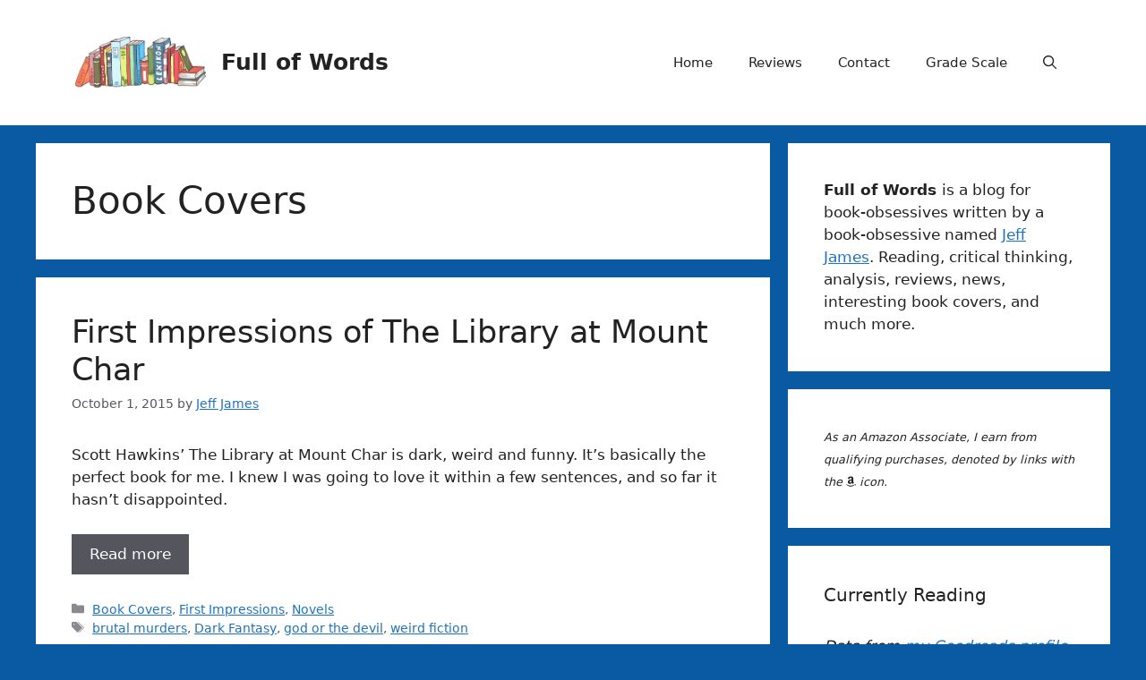

--- FILE ---
content_type: text/html; charset=UTF-8
request_url: https://fullofwords.com/category/book-covers/
body_size: 17006
content:
<!DOCTYPE html><html lang="en-US" xmlns:og="http://ogp.me/ns#" xmlns:fb="http://ogp.me/ns/fb#"><head><meta charset="UTF-8"><link rel="profile" href="https://gmpg.org/xfn/11"><meta name='robots' content='index, follow, max-image-preview:large, max-snippet:-1, max-video-preview:-1' /><meta name="viewport" content="width=device-width, initial-scale=1"> <!-- This site is optimized with the Yoast SEO plugin v26.5 - https://yoast.com/wordpress/plugins/seo/ --><link media="all" href="https://fullofwords.com/wp-content/cache/autoptimize/css/autoptimize_bdcfa2331dd45e557d209f46018d945f.css" rel="stylesheet"><title>Book Covers Archives - Full of Words</title><link rel="canonical" href="https://fullofwords.com/category/book-covers/" /> <script type="application/ld+json" class="yoast-schema-graph">{"@context":"https://schema.org","@graph":[{"@type":"CollectionPage","@id":"https://fullofwords.com/category/book-covers/","url":"https://fullofwords.com/category/book-covers/","name":"Book Covers Archives - Full of Words","isPartOf":{"@id":"https://fullofwords.com/#website"},"breadcrumb":{"@id":"https://fullofwords.com/category/book-covers/#breadcrumb"},"inLanguage":"en-US"},{"@type":"BreadcrumbList","@id":"https://fullofwords.com/category/book-covers/#breadcrumb","itemListElement":[{"@type":"ListItem","position":1,"name":"Home","item":"https://fullofwords.com/"},{"@type":"ListItem","position":2,"name":"Book Covers"}]},{"@type":"WebSite","@id":"https://fullofwords.com/#website","url":"https://fullofwords.com/","name":"Full of Words","description":"Book reviews, news, and a healthy obsession with the written word.","publisher":{"@id":"https://fullofwords.com/#organization"},"potentialAction":[{"@type":"SearchAction","target":{"@type":"EntryPoint","urlTemplate":"https://fullofwords.com/?s={search_term_string}"},"query-input":{"@type":"PropertyValueSpecification","valueRequired":true,"valueName":"search_term_string"}}],"inLanguage":"en-US"},{"@type":"Organization","@id":"https://fullofwords.com/#organization","name":"Full of Words","url":"https://fullofwords.com/","logo":{"@type":"ImageObject","inLanguage":"en-US","@id":"https://fullofwords.com/#/schema/logo/image/","url":"https://i0.wp.com/fullofwords.com/wp-content/uploads/2021/11/shelf-of-books.png?fit=705%2C276&ssl=1","contentUrl":"https://i0.wp.com/fullofwords.com/wp-content/uploads/2021/11/shelf-of-books.png?fit=705%2C276&ssl=1","width":705,"height":276,"caption":"Full of Words"},"image":{"@id":"https://fullofwords.com/#/schema/logo/image/"},"sameAs":["https://facebook.com/unsquare","https://x.com/unsquare","https://www.instagram.com/unsquare/","https://www.linkedin.com/in/unsquare","https://www.pinterest.com/ipsographic/"]}]}</script> <!-- / Yoast SEO plugin. --><link rel='dns-prefetch' href='//secure.gravatar.com' /><link rel='dns-prefetch' href='//www.googletagmanager.com' /><link rel='dns-prefetch' href='//stats.wp.com' /><link rel='dns-prefetch' href='//use.fontawesome.com' /><link rel='dns-prefetch' href='//jetpack.wordpress.com' /><link rel='dns-prefetch' href='//s0.wp.com' /><link rel='dns-prefetch' href='//public-api.wordpress.com' /><link rel='dns-prefetch' href='//0.gravatar.com' /><link rel='dns-prefetch' href='//1.gravatar.com' /><link rel='dns-prefetch' href='//2.gravatar.com' /><link rel='dns-prefetch' href='//widgets.wp.com' /><link rel='dns-prefetch' href='//v0.wordpress.com' /><link rel='preconnect' href='//i0.wp.com' /><link rel='preconnect' href='//c0.wp.com' /><link rel="alternate" type="application/rss+xml" title="Full of Words &raquo; Feed" href="https://fullofwords.com/feed/" /><link rel="alternate" type="application/rss+xml" title="Full of Words &raquo; Comments Feed" href="https://fullofwords.com/comments/feed/" /><link rel="alternate" type="application/rss+xml" title="Full of Words &raquo; Book Covers Category Feed" href="https://fullofwords.com/category/book-covers/feed/" /><link rel='stylesheet' id='font-awesome-svg-styles-css' href='https://fullofwords.com/wp-content/cache/autoptimize/css/autoptimize_single_477db6464f9ec25ace773c7f62a33470.css' media='all' /><link rel='stylesheet' id='font-awesome-official-css' href='https://use.fontawesome.com/releases/v5.11.2/css/all.css' media='all' integrity="sha384-KA6wR/X5RY4zFAHpv/CnoG2UW1uogYfdnP67Uv7eULvTveboZJg0qUpmJZb5VqzN" crossorigin="anonymous" /><link rel='stylesheet' id='font-awesome-official-v4shim-css' href='https://use.fontawesome.com/releases/v5.11.2/css/v4-shims.css' media='all' integrity="sha384-/EdpJd7d6gGFiQ/vhh7iOjiZdf4+6K4al/XrX6FxxZwDSrAdWxAynr4p/EA/vyPQ" crossorigin="anonymous" /> <script src="https://fullofwords.com/wp-includes/js/jquery/jquery.min.js?ver=3.7.1" id="jquery-core-js"></script> <!-- Google tag (gtag.js) snippet added by Site Kit --> <!-- Google Analytics snippet added by Site Kit --> <script src="https://www.googletagmanager.com/gtag/js?id=G-MS2SJ2ZDJC" id="google_gtagjs-js" async></script> <script id="google_gtagjs-js-after">window.dataLayer = window.dataLayer || [];function gtag(){dataLayer.push(arguments);}
gtag("set","linker",{"domains":["fullofwords.com"]});
gtag("js", new Date());
gtag("set", "developer_id.dZTNiMT", true);
gtag("config", "G-MS2SJ2ZDJC");
//# sourceURL=google_gtagjs-js-after</script> <link rel="https://api.w.org/" href="https://fullofwords.com/wp-json/" /><link rel="alternate" title="JSON" type="application/json" href="https://fullofwords.com/wp-json/wp/v2/categories/126" /><link rel="EditURI" type="application/rsd+xml" title="RSD" href="https://fullofwords.com/xmlrpc.php?rsd" /><meta name="generator" content="WordPress 6.9" /><meta name="generator" content="Site Kit by Google 1.167.0" /> <!-- Google AdSense meta tags added by Site Kit --><meta name="google-adsense-platform-account" content="ca-host-pub-2644536267352236"><meta name="google-adsense-platform-domain" content="sitekit.withgoogle.com"> <!-- End Google AdSense meta tags added by Site Kit --><link rel="alternate" title="ActivityPub (JSON)" type="application/activity+json" href="https://fullofwords.com/category/book-covers/" /><link rel="icon" href="https://i0.wp.com/fullofwords.com/wp-content/uploads/2021/11/shelf-of-books.png?fit=32%2C13&#038;ssl=1" sizes="32x32" /><link rel="icon" href="https://i0.wp.com/fullofwords.com/wp-content/uploads/2021/11/shelf-of-books.png?fit=192%2C75&#038;ssl=1" sizes="192x192" /><link rel="apple-touch-icon" href="https://i0.wp.com/fullofwords.com/wp-content/uploads/2021/11/shelf-of-books.png?fit=180%2C70&#038;ssl=1" /><meta name="msapplication-TileImage" content="https://i0.wp.com/fullofwords.com/wp-content/uploads/2021/11/shelf-of-books.png?fit=270%2C106&#038;ssl=1" /> <!-- START - Open Graph and Twitter Card Tags 3.3.7 --> <!-- Facebook Open Graph --><meta property="og:locale" content="en_US"/><meta property="og:site_name" content="Full of Words"/><meta property="og:title" content="Book Covers Archives - Full of Words"/><meta property="og:url" content="https://fullofwords.com/category/book-covers/"/><meta property="og:type" content="article"/><meta property="og:description" content="Book reviews, news, and a healthy obsession with the written word."/><meta property="og:image" content="https://fullofwords.com/wp-content/uploads/2013/01/pexels-photo-192940.jpeg"/><meta property="og:image:url" content="https://fullofwords.com/wp-content/uploads/2013/01/pexels-photo-192940.jpeg"/><meta property="og:image:secure_url" content="https://fullofwords.com/wp-content/uploads/2013/01/pexels-photo-192940.jpeg"/><meta property="fb:app_id" content="390198048096981"/> <!-- Google+ / Schema.org --><meta itemprop="name" content="Book Covers Archives - Full of Words"/><meta itemprop="headline" content="Book Covers Archives - Full of Words"/><meta itemprop="description" content="Book reviews, news, and a healthy obsession with the written word."/><meta itemprop="image" content="https://fullofwords.com/wp-content/uploads/2013/01/pexels-photo-192940.jpeg"/> <!-- Twitter Cards --><meta name="twitter:title" content="Book Covers Archives - Full of Words"/><meta name="twitter:url" content="https://fullofwords.com/category/book-covers/"/><meta name="twitter:description" content="Book reviews, news, and a healthy obsession with the written word."/><meta name="twitter:image" content="https://fullofwords.com/wp-content/uploads/2013/01/pexels-photo-192940.jpeg"/><meta name="twitter:card" content="summary_large_image"/><meta name="twitter:site" content="@unsquare"/> <!-- SEO --> <!-- Misc. tags --> <!-- is_category | yoast_seo --> <!-- END - Open Graph and Twitter Card Tags 3.3.7 --></head><body class="archive category category-book-covers category-126 wp-custom-logo wp-embed-responsive wp-theme-generatepress wp-child-theme-generatepress_child right-sidebar nav-float-right separate-containers header-aligned-left dropdown-hover" itemtype="https://schema.org/Blog" itemscope> <a class="screen-reader-text skip-link" href="#content" title="Skip to content">Skip to content</a><header class="site-header has-inline-mobile-toggle" id="masthead" aria-label="Site"  itemtype="https://schema.org/WPHeader" itemscope><div class="inside-header grid-container"><div class="site-branding-container"><div class="site-logo"> <a href="https://fullofwords.com/" rel="home"> <noscript><img  class="header-image is-logo-image" alt="Full of Words" src="https://i0.wp.com/fullofwords.com/wp-content/uploads/2021/11/shelf-of-books.png?fit=705%2C276&#038;ssl=1" width="705" height="276" /></noscript><img  class="lazyload header-image is-logo-image" alt="Full of Words" src='data:image/svg+xml,%3Csvg%20xmlns=%22http://www.w3.org/2000/svg%22%20viewBox=%220%200%20705%20276%22%3E%3C/svg%3E' data-src="https://i0.wp.com/fullofwords.com/wp-content/uploads/2021/11/shelf-of-books.png?fit=705%2C276&#038;ssl=1" width="705" height="276" /> </a></div><div class="site-branding"><p class="main-title" itemprop="headline"> <a href="https://fullofwords.com/" rel="home">Full of Words</a></p></div></div><nav class="main-navigation mobile-menu-control-wrapper" id="mobile-menu-control-wrapper" aria-label="Mobile Toggle"><div class="menu-bar-items"> <span class="menu-bar-item"> <a href="#" role="button" aria-label="Open search" aria-haspopup="dialog" aria-controls="gp-search" data-gpmodal-trigger="gp-search"><span class="gp-icon icon-search"><svg viewBox="0 0 512 512" aria-hidden="true" xmlns="http://www.w3.org/2000/svg" width="1em" height="1em"><path fill-rule="evenodd" clip-rule="evenodd" d="M208 48c-88.366 0-160 71.634-160 160s71.634 160 160 160 160-71.634 160-160S296.366 48 208 48zM0 208C0 93.125 93.125 0 208 0s208 93.125 208 208c0 48.741-16.765 93.566-44.843 129.024l133.826 134.018c9.366 9.379 9.355 24.575-.025 33.941-9.379 9.366-24.575 9.355-33.941-.025L337.238 370.987C301.747 399.167 256.839 416 208 416 93.125 416 0 322.875 0 208z" /></svg><svg viewBox="0 0 512 512" aria-hidden="true" xmlns="http://www.w3.org/2000/svg" width="1em" height="1em"><path d="M71.029 71.029c9.373-9.372 24.569-9.372 33.942 0L256 222.059l151.029-151.03c9.373-9.372 24.569-9.372 33.942 0 9.372 9.373 9.372 24.569 0 33.942L289.941 256l151.03 151.029c9.372 9.373 9.372 24.569 0 33.942-9.373 9.372-24.569 9.372-33.942 0L256 289.941l-151.029 151.03c-9.373 9.372-24.569 9.372-33.942 0-9.372-9.373-9.372-24.569 0-33.942L222.059 256 71.029 104.971c-9.372-9.373-9.372-24.569 0-33.942z" /></svg></span></a> </span></div> <button data-nav="site-navigation" class="menu-toggle" aria-controls="primary-menu" aria-expanded="false"> <span class="gp-icon icon-menu-bars"><svg viewBox="0 0 512 512" aria-hidden="true" xmlns="http://www.w3.org/2000/svg" width="1em" height="1em"><path d="M0 96c0-13.255 10.745-24 24-24h464c13.255 0 24 10.745 24 24s-10.745 24-24 24H24c-13.255 0-24-10.745-24-24zm0 160c0-13.255 10.745-24 24-24h464c13.255 0 24 10.745 24 24s-10.745 24-24 24H24c-13.255 0-24-10.745-24-24zm0 160c0-13.255 10.745-24 24-24h464c13.255 0 24 10.745 24 24s-10.745 24-24 24H24c-13.255 0-24-10.745-24-24z" /></svg><svg viewBox="0 0 512 512" aria-hidden="true" xmlns="http://www.w3.org/2000/svg" width="1em" height="1em"><path d="M71.029 71.029c9.373-9.372 24.569-9.372 33.942 0L256 222.059l151.029-151.03c9.373-9.372 24.569-9.372 33.942 0 9.372 9.373 9.372 24.569 0 33.942L289.941 256l151.03 151.029c9.372 9.373 9.372 24.569 0 33.942-9.373 9.372-24.569 9.372-33.942 0L256 289.941l-151.029 151.03c-9.373 9.372-24.569 9.372-33.942 0-9.372-9.373-9.372-24.569 0-33.942L222.059 256 71.029 104.971c-9.372-9.373-9.372-24.569 0-33.942z" /></svg></span><span class="screen-reader-text">Menu</span> </button></nav><nav class="main-navigation has-menu-bar-items sub-menu-right" id="site-navigation" aria-label="Primary"  itemtype="https://schema.org/SiteNavigationElement" itemscope><div class="inside-navigation grid-container"> <button class="menu-toggle" aria-controls="primary-menu" aria-expanded="false"> <span class="gp-icon icon-menu-bars"><svg viewBox="0 0 512 512" aria-hidden="true" xmlns="http://www.w3.org/2000/svg" width="1em" height="1em"><path d="M0 96c0-13.255 10.745-24 24-24h464c13.255 0 24 10.745 24 24s-10.745 24-24 24H24c-13.255 0-24-10.745-24-24zm0 160c0-13.255 10.745-24 24-24h464c13.255 0 24 10.745 24 24s-10.745 24-24 24H24c-13.255 0-24-10.745-24-24zm0 160c0-13.255 10.745-24 24-24h464c13.255 0 24 10.745 24 24s-10.745 24-24 24H24c-13.255 0-24-10.745-24-24z" /></svg><svg viewBox="0 0 512 512" aria-hidden="true" xmlns="http://www.w3.org/2000/svg" width="1em" height="1em"><path d="M71.029 71.029c9.373-9.372 24.569-9.372 33.942 0L256 222.059l151.029-151.03c9.373-9.372 24.569-9.372 33.942 0 9.372 9.373 9.372 24.569 0 33.942L289.941 256l151.03 151.029c9.372 9.373 9.372 24.569 0 33.942-9.373 9.372-24.569 9.372-33.942 0L256 289.941l-151.029 151.03c-9.373 9.372-24.569 9.372-33.942 0-9.372-9.373-9.372-24.569 0-33.942L222.059 256 71.029 104.971c-9.372-9.373-9.372-24.569 0-33.942z" /></svg></span><span class="mobile-menu">Menu</span> </button><div id="primary-menu" class="main-nav"><ul id="menu-default-menu" class=" menu sf-menu"><li id="menu-item-60030" class="menu-item menu-item-type-custom menu-item-object-custom menu-item-home menu-item-60030"><a href="https://fullofwords.com/">Home</a></li><li id="menu-item-60037" class="menu-item menu-item-type-custom menu-item-object-custom menu-item-60037"><a href="https://fullofwords.com/category/reviews/">Reviews</a></li><li id="menu-item-60031" class="menu-item menu-item-type-post_type menu-item-object-page menu-item-60031"><a href="https://fullofwords.com/contact/">Contact</a></li><li id="menu-item-60032" class="menu-item menu-item-type-post_type menu-item-object-page menu-item-60032"><a href="https://fullofwords.com/grade-scale/">Grade Scale</a></li></ul></div><div class="menu-bar-items"> <span class="menu-bar-item"> <a href="#" role="button" aria-label="Open search" aria-haspopup="dialog" aria-controls="gp-search" data-gpmodal-trigger="gp-search"><span class="gp-icon icon-search"><svg viewBox="0 0 512 512" aria-hidden="true" xmlns="http://www.w3.org/2000/svg" width="1em" height="1em"><path fill-rule="evenodd" clip-rule="evenodd" d="M208 48c-88.366 0-160 71.634-160 160s71.634 160 160 160 160-71.634 160-160S296.366 48 208 48zM0 208C0 93.125 93.125 0 208 0s208 93.125 208 208c0 48.741-16.765 93.566-44.843 129.024l133.826 134.018c9.366 9.379 9.355 24.575-.025 33.941-9.379 9.366-24.575 9.355-33.941-.025L337.238 370.987C301.747 399.167 256.839 416 208 416 93.125 416 0 322.875 0 208z" /></svg><svg viewBox="0 0 512 512" aria-hidden="true" xmlns="http://www.w3.org/2000/svg" width="1em" height="1em"><path d="M71.029 71.029c9.373-9.372 24.569-9.372 33.942 0L256 222.059l151.029-151.03c9.373-9.372 24.569-9.372 33.942 0 9.372 9.373 9.372 24.569 0 33.942L289.941 256l151.03 151.029c9.372 9.373 9.372 24.569 0 33.942-9.373 9.372-24.569 9.372-33.942 0L256 289.941l-151.029 151.03c-9.373 9.372-24.569 9.372-33.942 0-9.372-9.373-9.372-24.569 0-33.942L222.059 256 71.029 104.971c-9.372-9.373-9.372-24.569 0-33.942z" /></svg></span></a> </span></div></div></nav></div></header><div id="page" class="hfeed site grid-container container grid-parent"><div id="content" class="site-content"><div class="content-area" id="primary"><main class="site-main" id="main"><header class="page-header" aria-label="Page"><h1 class="page-title"> Book Covers</h1></header><article id="post-9205" class="post-9205 post type-post status-publish format-standard hentry category-book-covers category-first-impressions category-novels tag-brutal-murders tag-dark-fantasy tag-god-or-the-devil tag-weird-fiction" itemtype="https://schema.org/CreativeWork" itemscope><div class="inside-article"><header class="entry-header"><h2 class="entry-title" itemprop="headline"><a href="https://fullofwords.com/novels/first-impressions-the-library-at-mount-char/" rel="bookmark">First Impressions of The Library at Mount Char</a></h2><div class="entry-meta"> <span class="posted-on"><time class="updated" datetime="2018-03-30T11:35:01-07:00" itemprop="dateModified">March 30, 2018</time><time class="entry-date published" datetime="2015-10-01T22:49:18-07:00" itemprop="datePublished">October 1, 2015</time></span> <span class="byline">by <span class="author vcard" itemprop="author" itemtype="https://schema.org/Person" itemscope><a class="url fn n" href="https://fullofwords.com/author/unsquare/" title="View all posts by Jeff James" rel="author" itemprop="url"><span class="author-name" itemprop="name">Jeff James</span></a></span></span></div><!-- .entry-meta --></header><div class="entry-summary" itemprop="text"><p>Scott Hawkins&#8217; The Library at Mount Char is dark, weird and funny. It&#8217;s basically the perfect book for me. I knew I was going to love it within a few sentences, and so far it hasn&#8217;t disappointed.</p><p class="read-more-button-container"><a class="button" href="https://fullofwords.com/novels/first-impressions-the-library-at-mount-char/">Read more</a></p></div><footer class="entry-meta"> <span class="cat-links"><span class="gp-icon icon-categories"><svg viewBox="0 0 512 512" aria-hidden="true" xmlns="http://www.w3.org/2000/svg" width="1em" height="1em"><path d="M0 112c0-26.51 21.49-48 48-48h110.014a48 48 0 0143.592 27.907l12.349 26.791A16 16 0 00228.486 128H464c26.51 0 48 21.49 48 48v224c0 26.51-21.49 48-48 48H48c-26.51 0-48-21.49-48-48V112z" /></svg></span><span class="screen-reader-text">Categories </span><a href="https://fullofwords.com/category/book-covers/" rel="category tag">Book Covers</a>, <a href="https://fullofwords.com/category/first-impressions/" rel="category tag">First Impressions</a>, <a href="https://fullofwords.com/category/novels/" rel="category tag">Novels</a></span> <span class="tags-links"><span class="gp-icon icon-tags"><svg viewBox="0 0 512 512" aria-hidden="true" xmlns="http://www.w3.org/2000/svg" width="1em" height="1em"><path d="M20 39.5c-8.836 0-16 7.163-16 16v176c0 4.243 1.686 8.313 4.687 11.314l224 224c6.248 6.248 16.378 6.248 22.626 0l176-176c6.244-6.244 6.25-16.364.013-22.615l-223.5-224A15.999 15.999 0 00196.5 39.5H20zm56 96c0-13.255 10.745-24 24-24s24 10.745 24 24-10.745 24-24 24-24-10.745-24-24z"/><path d="M259.515 43.015c4.686-4.687 12.284-4.687 16.97 0l228 228c4.686 4.686 4.686 12.284 0 16.97l-180 180c-4.686 4.687-12.284 4.687-16.97 0-4.686-4.686-4.686-12.284 0-16.97L479.029 279.5 259.515 59.985c-4.686-4.686-4.686-12.284 0-16.97z" /></svg></span><span class="screen-reader-text">Tags </span><a href="https://fullofwords.com/tag/brutal-murders/" rel="tag">brutal murders</a>, <a href="https://fullofwords.com/tag/dark-fantasy/" rel="tag">Dark Fantasy</a>, <a href="https://fullofwords.com/tag/god-or-the-devil/" rel="tag">god or the devil</a>, <a href="https://fullofwords.com/tag/weird-fiction/" rel="tag">weird fiction</a></span></footer><!-- .entry-meta --></div></article><article id="post-8787" class="post-8787 post type-post status-publish format-link hentry category-book-covers tag-catherine-lacey tag-nobody-is-ever-missing post_format-link" itemtype="https://schema.org/CreativeWork" itemscope><div class="inside-article"><header class="entry-header"><h2 class="entry-title" itemprop="headline"><a href="https://www.amazon.com/Nobody-Ever-Missing-Catherine-Lacey-ebook/dp/B00HP1JZIU/unsquaredance-20" rel="bookmark">Nobody is Ever Missing</a></h2><div class="entry-meta"> <span class="posted-on"><time class="updated" datetime="2018-03-30T11:35:03-07:00" itemprop="dateModified">March 30, 2018</time><time class="entry-date published" datetime="2014-05-20T18:13:46-07:00" itemprop="datePublished">May 20, 2014</time></span> <span class="byline">by <span class="author vcard" itemprop="author" itemtype="https://schema.org/Person" itemscope><a class="url fn n" href="https://fullofwords.com/author/unsquare/" title="View all posts by Jeff James" rel="author" itemprop="url"><span class="author-name" itemprop="name">Jeff James</span></a></span></span></div><!-- .entry-meta --></header><div class="entry-content" itemprop="text"><p><a href="https://www.amazon.com/Nobody-Ever-Missing-Catherine-Lacey-ebook/dp/B00HP1JZIU/unsquaredance-20"><noscript><img data-recalc-dims="1" decoding="async" data-attachment-id="8788" data-permalink="https://fullofwords.com/book-covers/nobody-ever-missing/attachment/413ack6dral/#main" data-orig-file="https://i0.wp.com/fullofwords.com/wp-content/uploads/2014/05/413aCK6dRaL.jpg?fit=332%2C500&amp;ssl=1" data-orig-size="332,500" data-comments-opened="1" data-image-meta="{&quot;aperture&quot;:&quot;0&quot;,&quot;credit&quot;:&quot;&quot;,&quot;camera&quot;:&quot;&quot;,&quot;caption&quot;:&quot;&quot;,&quot;created_timestamp&quot;:&quot;0&quot;,&quot;copyright&quot;:&quot;&quot;,&quot;focal_length&quot;:&quot;0&quot;,&quot;iso&quot;:&quot;0&quot;,&quot;shutter_speed&quot;:&quot;0&quot;,&quot;title&quot;:&quot;&quot;}" data-image-title="Nobody is Ever Missing" data-image-description="" data-image-caption="" data-medium-file="https://i0.wp.com/fullofwords.com/wp-content/uploads/2014/05/413aCK6dRaL.jpg?fit=199%2C300&amp;ssl=1" data-large-file="https://i0.wp.com/fullofwords.com/wp-content/uploads/2014/05/413aCK6dRaL.jpg?fit=332%2C500&amp;ssl=1" class="alignleft wp-image-8788" src="https://i0.wp.com/fullofwords.com/wp-content/uploads/2014/05/413aCK6dRaL.jpg?resize=75%2C113&#038;ssl=1" alt="Nobody is Ever Missing" width="75" height="113" srcset="https://i0.wp.com/fullofwords.com/wp-content/uploads/2014/05/413aCK6dRaL.jpg?resize=199%2C300&amp;ssl=1 199w, https://i0.wp.com/fullofwords.com/wp-content/uploads/2014/05/413aCK6dRaL.jpg?resize=99%2C150&amp;ssl=1 99w, https://i0.wp.com/fullofwords.com/wp-content/uploads/2014/05/413aCK6dRaL.jpg?w=332&amp;ssl=1 332w" sizes="(max-width: 75px) 100vw, 75px" /></noscript><img data-recalc-dims="1" decoding="async" data-attachment-id="8788" data-permalink="https://fullofwords.com/book-covers/nobody-ever-missing/attachment/413ack6dral/#main" data-orig-file="https://i0.wp.com/fullofwords.com/wp-content/uploads/2014/05/413aCK6dRaL.jpg?fit=332%2C500&amp;ssl=1" data-orig-size="332,500" data-comments-opened="1" data-image-meta="{&quot;aperture&quot;:&quot;0&quot;,&quot;credit&quot;:&quot;&quot;,&quot;camera&quot;:&quot;&quot;,&quot;caption&quot;:&quot;&quot;,&quot;created_timestamp&quot;:&quot;0&quot;,&quot;copyright&quot;:&quot;&quot;,&quot;focal_length&quot;:&quot;0&quot;,&quot;iso&quot;:&quot;0&quot;,&quot;shutter_speed&quot;:&quot;0&quot;,&quot;title&quot;:&quot;&quot;}" data-image-title="Nobody is Ever Missing" data-image-description="" data-image-caption="" data-medium-file="https://i0.wp.com/fullofwords.com/wp-content/uploads/2014/05/413aCK6dRaL.jpg?fit=199%2C300&amp;ssl=1" data-large-file="https://i0.wp.com/fullofwords.com/wp-content/uploads/2014/05/413aCK6dRaL.jpg?fit=332%2C500&amp;ssl=1" class="lazyload alignleft wp-image-8788" src='data:image/svg+xml,%3Csvg%20xmlns=%22http://www.w3.org/2000/svg%22%20viewBox=%220%200%2075%20113%22%3E%3C/svg%3E' data-src="https://i0.wp.com/fullofwords.com/wp-content/uploads/2014/05/413aCK6dRaL.jpg?resize=75%2C113&#038;ssl=1" alt="Nobody is Ever Missing" width="75" height="113" data-srcset="https://i0.wp.com/fullofwords.com/wp-content/uploads/2014/05/413aCK6dRaL.jpg?resize=199%2C300&amp;ssl=1 199w, https://i0.wp.com/fullofwords.com/wp-content/uploads/2014/05/413aCK6dRaL.jpg?resize=99%2C150&amp;ssl=1 99w, https://i0.wp.com/fullofwords.com/wp-content/uploads/2014/05/413aCK6dRaL.jpg?w=332&amp;ssl=1 332w" data-sizes="(max-width: 75px) 100vw, 75px" /></a>I absolutely love the cover for <a href="https://www.amazon.com/Nobody-Ever-Missing-Catherine-Lacey-ebook/dp/B00HP1JZIU/unsquaredance-20" target="_blank">Nobody is Ever Missing</a> by Catherine Lacey. The summary doesn&#8217;t quite sound like the sort of thing I tend to read – &#8220;<span style="color: #000000;">Elyria takes a one-way flight to New Zealand, abruptly leaving her stable but unfulfilling life in Manhattan.&#8221; –</span> but this cover makes me want to give it a chance anyways.</p></div><footer class="entry-meta"> <span class="cat-links"><span class="gp-icon icon-categories"><svg viewBox="0 0 512 512" aria-hidden="true" xmlns="http://www.w3.org/2000/svg" width="1em" height="1em"><path d="M0 112c0-26.51 21.49-48 48-48h110.014a48 48 0 0143.592 27.907l12.349 26.791A16 16 0 00228.486 128H464c26.51 0 48 21.49 48 48v224c0 26.51-21.49 48-48 48H48c-26.51 0-48-21.49-48-48V112z" /></svg></span><span class="screen-reader-text">Categories </span><a href="https://fullofwords.com/category/book-covers/" rel="category tag">Book Covers</a></span> <span class="tags-links"><span class="gp-icon icon-tags"><svg viewBox="0 0 512 512" aria-hidden="true" xmlns="http://www.w3.org/2000/svg" width="1em" height="1em"><path d="M20 39.5c-8.836 0-16 7.163-16 16v176c0 4.243 1.686 8.313 4.687 11.314l224 224c6.248 6.248 16.378 6.248 22.626 0l176-176c6.244-6.244 6.25-16.364.013-22.615l-223.5-224A15.999 15.999 0 00196.5 39.5H20zm56 96c0-13.255 10.745-24 24-24s24 10.745 24 24-10.745 24-24 24-24-10.745-24-24z"/><path d="M259.515 43.015c4.686-4.687 12.284-4.687 16.97 0l228 228c4.686 4.686 4.686 12.284 0 16.97l-180 180c-4.686 4.687-12.284 4.687-16.97 0-4.686-4.686-4.686-12.284 0-16.97L479.029 279.5 259.515 59.985c-4.686-4.686-4.686-12.284 0-16.97z" /></svg></span><span class="screen-reader-text">Tags </span><a href="https://fullofwords.com/tag/catherine-lacey/" rel="tag">Catherine Lacey</a>, <a href="https://fullofwords.com/tag/nobody-is-ever-missing/" rel="tag">Nobody is Ever Missing</a></span></footer><!-- .entry-meta --></div></article><article id="post-8761" class="post-8761 post type-post status-publish format-link hentry category-book-covers tag-cover-reveal tag-normal tag-warren-ellis post_format-link" itemtype="https://schema.org/CreativeWork" itemscope><div class="inside-article"><header class="entry-header"><h2 class="entry-title" itemprop="headline"><a href="https://www.amazon.com/gp/product/0374534977/unsquaredance-20" rel="bookmark">Cover Reveal: Normal by Warren Ellis</a></h2><div class="entry-meta"> <span class="posted-on"><time class="updated" datetime="2018-03-30T11:35:03-07:00" itemprop="dateModified">March 30, 2018</time><time class="entry-date published" datetime="2014-04-22T11:07:52-07:00" itemprop="datePublished">April 22, 2014</time></span> <span class="byline">by <span class="author vcard" itemprop="author" itemtype="https://schema.org/Person" itemscope><a class="url fn n" href="https://fullofwords.com/author/unsquare/" title="View all posts by Jeff James" rel="author" itemprop="url"><span class="author-name" itemprop="name">Jeff James</span></a></span></span></div><!-- .entry-meta --></header><div class="entry-content" itemprop="text"><p><a href="https://www.amazon.com/gp/product/0374534977/unsquaredance-20" target="_blank"><noscript><img data-recalc-dims="1" decoding="async" data-attachment-id="8762" data-permalink="https://fullofwords.com/book-covers/cover-reveal-normal-warren-ellis/attachment/51zrei2isil/#main" data-orig-file="https://i0.wp.com/fullofwords.com/wp-content/uploads/2014/04/51zreI2ISiL.jpg?fit=333%2C500&amp;ssl=1" data-orig-size="333,500" data-comments-opened="1" data-image-meta="{&quot;aperture&quot;:&quot;0&quot;,&quot;credit&quot;:&quot;&quot;,&quot;camera&quot;:&quot;&quot;,&quot;caption&quot;:&quot;&quot;,&quot;created_timestamp&quot;:&quot;0&quot;,&quot;copyright&quot;:&quot;&quot;,&quot;focal_length&quot;:&quot;0&quot;,&quot;iso&quot;:&quot;0&quot;,&quot;shutter_speed&quot;:&quot;0&quot;,&quot;title&quot;:&quot;&quot;}" data-image-title="Normal by Warren Ellis" data-image-description="" data-image-caption="" data-medium-file="https://i0.wp.com/fullofwords.com/wp-content/uploads/2014/04/51zreI2ISiL.jpg?fit=199%2C300&amp;ssl=1" data-large-file="https://i0.wp.com/fullofwords.com/wp-content/uploads/2014/04/51zreI2ISiL.jpg?fit=333%2C500&amp;ssl=1" class="alignleft wp-image-8762" src="https://i0.wp.com/fullofwords.com/wp-content/uploads/2014/04/51zreI2ISiL.jpg?resize=75%2C113&#038;ssl=1" alt="Normal by Warren Ellis" width="75" height="113" srcset="https://i0.wp.com/fullofwords.com/wp-content/uploads/2014/04/51zreI2ISiL.jpg?resize=199%2C300&amp;ssl=1 199w, https://i0.wp.com/fullofwords.com/wp-content/uploads/2014/04/51zreI2ISiL.jpg?resize=99%2C150&amp;ssl=1 99w, https://i0.wp.com/fullofwords.com/wp-content/uploads/2014/04/51zreI2ISiL.jpg?w=333&amp;ssl=1 333w" sizes="(max-width: 75px) 100vw, 75px" /></noscript><img data-recalc-dims="1" decoding="async" data-attachment-id="8762" data-permalink="https://fullofwords.com/book-covers/cover-reveal-normal-warren-ellis/attachment/51zrei2isil/#main" data-orig-file="https://i0.wp.com/fullofwords.com/wp-content/uploads/2014/04/51zreI2ISiL.jpg?fit=333%2C500&amp;ssl=1" data-orig-size="333,500" data-comments-opened="1" data-image-meta="{&quot;aperture&quot;:&quot;0&quot;,&quot;credit&quot;:&quot;&quot;,&quot;camera&quot;:&quot;&quot;,&quot;caption&quot;:&quot;&quot;,&quot;created_timestamp&quot;:&quot;0&quot;,&quot;copyright&quot;:&quot;&quot;,&quot;focal_length&quot;:&quot;0&quot;,&quot;iso&quot;:&quot;0&quot;,&quot;shutter_speed&quot;:&quot;0&quot;,&quot;title&quot;:&quot;&quot;}" data-image-title="Normal by Warren Ellis" data-image-description="" data-image-caption="" data-medium-file="https://i0.wp.com/fullofwords.com/wp-content/uploads/2014/04/51zreI2ISiL.jpg?fit=199%2C300&amp;ssl=1" data-large-file="https://i0.wp.com/fullofwords.com/wp-content/uploads/2014/04/51zreI2ISiL.jpg?fit=333%2C500&amp;ssl=1" class="lazyload alignleft wp-image-8762" src='data:image/svg+xml,%3Csvg%20xmlns=%22http://www.w3.org/2000/svg%22%20viewBox=%220%200%2075%20113%22%3E%3C/svg%3E' data-src="https://i0.wp.com/fullofwords.com/wp-content/uploads/2014/04/51zreI2ISiL.jpg?resize=75%2C113&#038;ssl=1" alt="Normal by Warren Ellis" width="75" height="113" data-srcset="https://i0.wp.com/fullofwords.com/wp-content/uploads/2014/04/51zreI2ISiL.jpg?resize=199%2C300&amp;ssl=1 199w, https://i0.wp.com/fullofwords.com/wp-content/uploads/2014/04/51zreI2ISiL.jpg?resize=99%2C150&amp;ssl=1 99w, https://i0.wp.com/fullofwords.com/wp-content/uploads/2014/04/51zreI2ISiL.jpg?w=333&amp;ssl=1 333w" data-sizes="(max-width: 75px) 100vw, 75px" /></a>Warren Ellis&#8217; next novel, <a href="https://www.amazon.com/gp/product/0374534977/unsquaredance-20" target="_blank">Normal</a>, is coming later this year from Farrar, Straus &amp; Giroux. The synopsis calls it &#8220;a smart, tight, provocative techno-thriller straight out of the very near future.&#8221; I especially love the shattered effect they&#8217;ve used for the font on the cover. I still need to read <a href="https://www.amazon.com/Gun-Machine-Warren-Ellis/dp/0316187410/unsquaredance-20" target="_blank">Gun Machine</a>, his previous novel, but I feel like he&#8217;s an author I&#8217;m always likely to enjoy.</p></div><footer class="entry-meta"> <span class="cat-links"><span class="gp-icon icon-categories"><svg viewBox="0 0 512 512" aria-hidden="true" xmlns="http://www.w3.org/2000/svg" width="1em" height="1em"><path d="M0 112c0-26.51 21.49-48 48-48h110.014a48 48 0 0143.592 27.907l12.349 26.791A16 16 0 00228.486 128H464c26.51 0 48 21.49 48 48v224c0 26.51-21.49 48-48 48H48c-26.51 0-48-21.49-48-48V112z" /></svg></span><span class="screen-reader-text">Categories </span><a href="https://fullofwords.com/category/book-covers/" rel="category tag">Book Covers</a></span> <span class="tags-links"><span class="gp-icon icon-tags"><svg viewBox="0 0 512 512" aria-hidden="true" xmlns="http://www.w3.org/2000/svg" width="1em" height="1em"><path d="M20 39.5c-8.836 0-16 7.163-16 16v176c0 4.243 1.686 8.313 4.687 11.314l224 224c6.248 6.248 16.378 6.248 22.626 0l176-176c6.244-6.244 6.25-16.364.013-22.615l-223.5-224A15.999 15.999 0 00196.5 39.5H20zm56 96c0-13.255 10.745-24 24-24s24 10.745 24 24-10.745 24-24 24-24-10.745-24-24z"/><path d="M259.515 43.015c4.686-4.687 12.284-4.687 16.97 0l228 228c4.686 4.686 4.686 12.284 0 16.97l-180 180c-4.686 4.687-12.284 4.687-16.97 0-4.686-4.686-4.686-12.284 0-16.97L479.029 279.5 259.515 59.985c-4.686-4.686-4.686-12.284 0-16.97z" /></svg></span><span class="screen-reader-text">Tags </span><a href="https://fullofwords.com/tag/cover-reveal/" rel="tag">cover reveal</a>, <a href="https://fullofwords.com/tag/normal/" rel="tag">Normal</a>, <a href="https://fullofwords.com/tag/warren-ellis/" rel="tag">Warren Ellis</a></span></footer><!-- .entry-meta --></div></article><article id="post-8759" class="post-8759 post type-post status-publish format-link hentry category-book-covers tag-cover-reveal tag-david-mitchell tag-the-bone-clocks post_format-post-format-link" itemtype="https://schema.org/CreativeWork" itemscope><div class="inside-article"><header class="entry-header"><h2 class="entry-title" itemprop="headline"><a href="https://www.amazon.com/The-Bone-Clocks-A-Novel/dp/1400065674/unsquaredance-20" rel="bookmark">Cover Reveal: The Bone Clocks by David Mitchell</a></h2><div class="entry-meta"> <span class="posted-on"><time class="updated" datetime="2020-01-02T11:45:37-08:00" itemprop="dateModified">January 2, 2020</time><time class="entry-date published" datetime="2014-04-22T09:28:04-07:00" itemprop="datePublished">April 22, 2014</time></span> <span class="byline">by <span class="author vcard" itemprop="author" itemtype="https://schema.org/Person" itemscope><a class="url fn n" href="https://fullofwords.com/author/unsquare/" title="View all posts by Jeff James" rel="author" itemprop="url"><span class="author-name" itemprop="name">Jeff James</span></a></span></span></div><!-- .entry-meta --></header><div class="entry-content" itemprop="text"><p><noscript><img data-recalc-dims="1" decoding="async" data-attachment-id="8769" data-permalink="https://fullofwords.com/book-covers/cover-reveal-the-bone-clocks-by-david-mitchell/attachment/41jvrhafchl/#main" data-orig-file="https://i0.wp.com/fullofwords.com/wp-content/uploads/2014/04/41jvRhAfcHL.jpg?fit=335%2C500&amp;ssl=1" data-orig-size="335,500" data-comments-opened="1" data-image-meta="{&quot;aperture&quot;:&quot;0&quot;,&quot;credit&quot;:&quot;&quot;,&quot;camera&quot;:&quot;&quot;,&quot;caption&quot;:&quot;&quot;,&quot;created_timestamp&quot;:&quot;0&quot;,&quot;copyright&quot;:&quot;&quot;,&quot;focal_length&quot;:&quot;0&quot;,&quot;iso&quot;:&quot;0&quot;,&quot;shutter_speed&quot;:&quot;0&quot;,&quot;title&quot;:&quot;&quot;}" data-image-title="The Bone Clocks" data-image-description="" data-image-caption="" data-medium-file="https://i0.wp.com/fullofwords.com/wp-content/uploads/2014/04/41jvRhAfcHL.jpg?fit=201%2C300&amp;ssl=1" data-large-file="https://i0.wp.com/fullofwords.com/wp-content/uploads/2014/04/41jvRhAfcHL.jpg?fit=335%2C500&amp;ssl=1" class="alignleft wp-image-8769 size-thumbnail" src="https://i0.wp.com/fullofwords.com/wp-content/uploads/2014/04/41jvRhAfcHL.jpg?resize=100%2C150&#038;ssl=1" alt="The Bone Clocks" width="100" height="150" srcset="https://i0.wp.com/fullofwords.com/wp-content/uploads/2014/04/41jvRhAfcHL.jpg?resize=100%2C150&amp;ssl=1 100w, https://i0.wp.com/fullofwords.com/wp-content/uploads/2014/04/41jvRhAfcHL.jpg?resize=201%2C300&amp;ssl=1 201w, https://i0.wp.com/fullofwords.com/wp-content/uploads/2014/04/41jvRhAfcHL.jpg?w=335&amp;ssl=1 335w" sizes="(max-width: 100px) 100vw, 100px" /></noscript><img data-recalc-dims="1" decoding="async" data-attachment-id="8769" data-permalink="https://fullofwords.com/book-covers/cover-reveal-the-bone-clocks-by-david-mitchell/attachment/41jvrhafchl/#main" data-orig-file="https://i0.wp.com/fullofwords.com/wp-content/uploads/2014/04/41jvRhAfcHL.jpg?fit=335%2C500&amp;ssl=1" data-orig-size="335,500" data-comments-opened="1" data-image-meta="{&quot;aperture&quot;:&quot;0&quot;,&quot;credit&quot;:&quot;&quot;,&quot;camera&quot;:&quot;&quot;,&quot;caption&quot;:&quot;&quot;,&quot;created_timestamp&quot;:&quot;0&quot;,&quot;copyright&quot;:&quot;&quot;,&quot;focal_length&quot;:&quot;0&quot;,&quot;iso&quot;:&quot;0&quot;,&quot;shutter_speed&quot;:&quot;0&quot;,&quot;title&quot;:&quot;&quot;}" data-image-title="The Bone Clocks" data-image-description="" data-image-caption="" data-medium-file="https://i0.wp.com/fullofwords.com/wp-content/uploads/2014/04/41jvRhAfcHL.jpg?fit=201%2C300&amp;ssl=1" data-large-file="https://i0.wp.com/fullofwords.com/wp-content/uploads/2014/04/41jvRhAfcHL.jpg?fit=335%2C500&amp;ssl=1" class="lazyload alignleft wp-image-8769 size-thumbnail" src='data:image/svg+xml,%3Csvg%20xmlns=%22http://www.w3.org/2000/svg%22%20viewBox=%220%200%20100%20150%22%3E%3C/svg%3E' data-src="https://i0.wp.com/fullofwords.com/wp-content/uploads/2014/04/41jvRhAfcHL.jpg?resize=100%2C150&#038;ssl=1" alt="The Bone Clocks" width="100" height="150" data-srcset="https://i0.wp.com/fullofwords.com/wp-content/uploads/2014/04/41jvRhAfcHL.jpg?resize=100%2C150&amp;ssl=1 100w, https://i0.wp.com/fullofwords.com/wp-content/uploads/2014/04/41jvRhAfcHL.jpg?resize=201%2C300&amp;ssl=1 201w, https://i0.wp.com/fullofwords.com/wp-content/uploads/2014/04/41jvRhAfcHL.jpg?w=335&amp;ssl=1 335w" data-sizes="(max-width: 100px) 100vw, 100px" />The US cover for David Mitchell&#8217;s new novel, <a href="https://www.amazon.com/The-Bone-Clocks-A-Novel/dp/1400065674/unsquaredance-20" target="_blank" rel="noopener noreferrer">The Bone Clocks</a>, was revealed today, and I definitely prefer it to <a href="https://www.amazon.co.uk/The-Bone-Clocks-David-Mitchell/dp/0340921609/unsquaredance-20" target="_blank" rel="noopener noreferrer">the UK version</a>. It tells the story of a runaway English girl with psychic powers. I don&#8217;t think this is the follow-up/sequel to The Thousand Autumns of Jacob De Zoet that Mitchell discussed, but the connections between his books aren&#8217;t necessarily obvious. Looking forward to picking it up later this year!</p></div><footer class="entry-meta"> <span class="cat-links"><span class="gp-icon icon-categories"><svg viewBox="0 0 512 512" aria-hidden="true" xmlns="http://www.w3.org/2000/svg" width="1em" height="1em"><path d="M0 112c0-26.51 21.49-48 48-48h110.014a48 48 0 0143.592 27.907l12.349 26.791A16 16 0 00228.486 128H464c26.51 0 48 21.49 48 48v224c0 26.51-21.49 48-48 48H48c-26.51 0-48-21.49-48-48V112z" /></svg></span><span class="screen-reader-text">Categories </span><a href="https://fullofwords.com/category/book-covers/" rel="category tag">Book Covers</a></span> <span class="tags-links"><span class="gp-icon icon-tags"><svg viewBox="0 0 512 512" aria-hidden="true" xmlns="http://www.w3.org/2000/svg" width="1em" height="1em"><path d="M20 39.5c-8.836 0-16 7.163-16 16v176c0 4.243 1.686 8.313 4.687 11.314l224 224c6.248 6.248 16.378 6.248 22.626 0l176-176c6.244-6.244 6.25-16.364.013-22.615l-223.5-224A15.999 15.999 0 00196.5 39.5H20zm56 96c0-13.255 10.745-24 24-24s24 10.745 24 24-10.745 24-24 24-24-10.745-24-24z"/><path d="M259.515 43.015c4.686-4.687 12.284-4.687 16.97 0l228 228c4.686 4.686 4.686 12.284 0 16.97l-180 180c-4.686 4.687-12.284 4.687-16.97 0-4.686-4.686-4.686-12.284 0-16.97L479.029 279.5 259.515 59.985c-4.686-4.686-4.686-12.284 0-16.97z" /></svg></span><span class="screen-reader-text">Tags </span><a href="https://fullofwords.com/tag/cover-reveal/" rel="tag">cover reveal</a>, <a href="https://fullofwords.com/tag/david-mitchell/" rel="tag">David Mitchell</a>, <a href="https://fullofwords.com/tag/the-bone-clocks/" rel="tag">The Bone Clocks</a></span></footer><!-- .entry-meta --></div></article><article id="post-8550" class="post-8550 post type-post status-publish format-link hentry category-book-covers post_format-link" itemtype="https://schema.org/CreativeWork" itemscope><div class="inside-article"><header class="entry-header"><h2 class="entry-title" itemprop="headline"><a href="https://www.grayflannelsuit.net/blog/every-first-edition-ian-fleming-james-bond-book-cover-1953-1966" rel="bookmark">Original Ian Fleming Bond book covers</a></h2><div class="entry-meta"> <span class="posted-on"><time class="updated" datetime="2020-05-05T15:34:40-07:00" itemprop="dateModified">May 5, 2020</time><time class="entry-date published" datetime="2013-10-03T20:06:15-07:00" itemprop="datePublished">October 3, 2013</time></span> <span class="byline">by <span class="author vcard" itemprop="author" itemtype="https://schema.org/Person" itemscope><a class="url fn n" href="https://fullofwords.com/author/unsquare/" title="View all posts by Jeff James" rel="author" itemprop="url"><span class="author-name" itemprop="name">Jeff James</span></a></span></span></div><!-- .entry-meta --></header><div class="entry-content" itemprop="text"><p><a href="https://www.grayflannelsuit.net/blog/every-first-edition-ian-fleming-james-bond-book-cover-1953-1966" target="_blank" rel="noopener noreferrer">Original Ian Fleming Bond book covers</a></p><p>Wow. I would love to see these re-printed with slightly modernized designs. All of the modern Bond covers seem to focus on nothing but titillation.</p></div><footer class="entry-meta"> <span class="cat-links"><span class="gp-icon icon-categories"><svg viewBox="0 0 512 512" aria-hidden="true" xmlns="http://www.w3.org/2000/svg" width="1em" height="1em"><path d="M0 112c0-26.51 21.49-48 48-48h110.014a48 48 0 0143.592 27.907l12.349 26.791A16 16 0 00228.486 128H464c26.51 0 48 21.49 48 48v224c0 26.51-21.49 48-48 48H48c-26.51 0-48-21.49-48-48V112z" /></svg></span><span class="screen-reader-text">Categories </span><a href="https://fullofwords.com/category/book-covers/" rel="category tag">Book Covers</a></span></footer><!-- .entry-meta --></div></article><article id="post-7396" class="post-7396 post type-post status-publish format-standard hentry category-book-covers tag-bad-day tag-book tag-crime tag-desperate-housewives tag-read tag-sophie-littlefield" itemtype="https://schema.org/CreativeWork" itemscope><div class="inside-article"><header class="entry-header"><h2 class="entry-title" itemprop="headline"><a href="https://fullofwords.com/book-covers/a-few-bad-days/" rel="bookmark">A Few Bad Days</a></h2><div class="entry-meta"> <span class="posted-on"><time class="updated" datetime="2020-05-05T15:38:21-07:00" itemprop="dateModified">May 5, 2020</time><time class="entry-date published" datetime="2011-05-29T14:34:49-07:00" itemprop="datePublished">May 29, 2011</time></span> <span class="byline">by <span class="author vcard" itemprop="author" itemtype="https://schema.org/Person" itemscope><a class="url fn n" href="https://fullofwords.com/author/unsquare/" title="View all posts by Jeff James" rel="author" itemprop="url"><span class="author-name" itemprop="name">Jeff James</span></a></span></span></div><!-- .entry-meta --></header><div class="entry-summary" itemprop="text"><p>Just got back from a trip to BookPeople and wanted to share these striking covers for the &#8220;Bad Day&#8221; books by Sophie Littlefield. I love these designs. They&#8217;re eye-catching but minimal, and tell you everything you need to know about the book&#8217;s premise. You can guess that the main character is feminine but still dangerous &#8230; <a title="A Few Bad Days" class="read-more" href="https://fullofwords.com/book-covers/a-few-bad-days/" aria-label="Read more about A Few Bad Days">Read more</a></p></div><footer class="entry-meta"> <span class="cat-links"><span class="gp-icon icon-categories"><svg viewBox="0 0 512 512" aria-hidden="true" xmlns="http://www.w3.org/2000/svg" width="1em" height="1em"><path d="M0 112c0-26.51 21.49-48 48-48h110.014a48 48 0 0143.592 27.907l12.349 26.791A16 16 0 00228.486 128H464c26.51 0 48 21.49 48 48v224c0 26.51-21.49 48-48 48H48c-26.51 0-48-21.49-48-48V112z" /></svg></span><span class="screen-reader-text">Categories </span><a href="https://fullofwords.com/category/book-covers/" rel="category tag">Book Covers</a></span> <span class="tags-links"><span class="gp-icon icon-tags"><svg viewBox="0 0 512 512" aria-hidden="true" xmlns="http://www.w3.org/2000/svg" width="1em" height="1em"><path d="M20 39.5c-8.836 0-16 7.163-16 16v176c0 4.243 1.686 8.313 4.687 11.314l224 224c6.248 6.248 16.378 6.248 22.626 0l176-176c6.244-6.244 6.25-16.364.013-22.615l-223.5-224A15.999 15.999 0 00196.5 39.5H20zm56 96c0-13.255 10.745-24 24-24s24 10.745 24 24-10.745 24-24 24-24-10.745-24-24z"/><path d="M259.515 43.015c4.686-4.687 12.284-4.687 16.97 0l228 228c4.686 4.686 4.686 12.284 0 16.97l-180 180c-4.686 4.687-12.284 4.687-16.97 0-4.686-4.686-4.686-12.284 0-16.97L479.029 279.5 259.515 59.985c-4.686-4.686-4.686-12.284 0-16.97z" /></svg></span><span class="screen-reader-text">Tags </span><a href="https://fullofwords.com/tag/bad-day/" rel="tag">Bad Day</a>, <a href="https://fullofwords.com/tag/book/" rel="tag">book</a>, <a href="https://fullofwords.com/tag/crime/" rel="tag">crime</a>, <a href="https://fullofwords.com/tag/desperate-housewives/" rel="tag">Desperate Housewives</a>, <a href="https://fullofwords.com/tag/read/" rel="tag">read</a>, <a href="https://fullofwords.com/tag/sophie-littlefield/" rel="tag">Sophie Littlefield</a></span></footer><!-- .entry-meta --></div></article><article id="post-7224" class="post-7224 post type-post status-publish format-standard hentry category-book-covers tag-book tag-fantasy tag-hbo tag-matt-roeser" itemtype="https://schema.org/CreativeWork" itemscope><div class="inside-article"><header class="entry-header"><h2 class="entry-title" itemprop="headline"><a href="https://fullofwords.com/book-covers/a-game-of-covers/" rel="bookmark">A Game of Covers</a></h2><div class="entry-meta"> <span class="posted-on"><time class="updated" datetime="2021-12-30T14:11:18-08:00" itemprop="dateModified">December 30, 2021</time><time class="entry-date published" datetime="2011-04-09T20:12:55-07:00" itemprop="datePublished">April 9, 2011</time></span> <span class="byline">by <span class="author vcard" itemprop="author" itemtype="https://schema.org/Person" itemscope><a class="url fn n" href="https://fullofwords.com/author/unsquare/" title="View all posts by Jeff James" rel="author" itemprop="url"><span class="author-name" itemprop="name">Jeff James</span></a></span></span></div><!-- .entry-meta --></header><div class="entry-summary" itemprop="text"><p>One of my friends just sent me a link to a tumblr by Matt Roeser, a graphic designer who &#8220;reads books and then designs new covers for them&#8221;, Most recently he&#8217;s re-done all of the Song of Ice and Fire books by George RR Martin, and my friend&#8217;s comment is a plaintive &#8220;do want&#8221;. I &#8230; <a title="A Game of Covers" class="read-more" href="https://fullofwords.com/book-covers/a-game-of-covers/" aria-label="Read more about A Game of Covers">Read more</a></p></div><footer class="entry-meta"> <span class="cat-links"><span class="gp-icon icon-categories"><svg viewBox="0 0 512 512" aria-hidden="true" xmlns="http://www.w3.org/2000/svg" width="1em" height="1em"><path d="M0 112c0-26.51 21.49-48 48-48h110.014a48 48 0 0143.592 27.907l12.349 26.791A16 16 0 00228.486 128H464c26.51 0 48 21.49 48 48v224c0 26.51-21.49 48-48 48H48c-26.51 0-48-21.49-48-48V112z" /></svg></span><span class="screen-reader-text">Categories </span><a href="https://fullofwords.com/category/book-covers/" rel="category tag">Book Covers</a></span> <span class="tags-links"><span class="gp-icon icon-tags"><svg viewBox="0 0 512 512" aria-hidden="true" xmlns="http://www.w3.org/2000/svg" width="1em" height="1em"><path d="M20 39.5c-8.836 0-16 7.163-16 16v176c0 4.243 1.686 8.313 4.687 11.314l224 224c6.248 6.248 16.378 6.248 22.626 0l176-176c6.244-6.244 6.25-16.364.013-22.615l-223.5-224A15.999 15.999 0 00196.5 39.5H20zm56 96c0-13.255 10.745-24 24-24s24 10.745 24 24-10.745 24-24 24-24-10.745-24-24z"/><path d="M259.515 43.015c4.686-4.687 12.284-4.687 16.97 0l228 228c4.686 4.686 4.686 12.284 0 16.97l-180 180c-4.686 4.687-12.284 4.687-16.97 0-4.686-4.686-4.686-12.284 0-16.97L479.029 279.5 259.515 59.985c-4.686-4.686-4.686-12.284 0-16.97z" /></svg></span><span class="screen-reader-text">Tags </span><a href="https://fullofwords.com/tag/book/" rel="tag">book</a>, <a href="https://fullofwords.com/tag/fantasy/" rel="tag">fantasy</a>, <a href="https://fullofwords.com/tag/hbo/" rel="tag">HBO</a>, <a href="https://fullofwords.com/tag/matt-roeser/" rel="tag">Matt Roeser</a></span></footer><!-- .entry-meta --></div></article></main></div><div class="widget-area sidebar is-right-sidebar" id="right-sidebar"><div class="inside-right-sidebar"><aside id="block-14" class="widget inner-padding widget_block widget_text"><p><strong>Full of Words </strong>is a blog for book-obsessives written by a book-obsessive named <a href="https://unsquare.com" target="_blank" rel="noreferrer noopener">Jeff James</a>. Reading, critical thinking, analysis, reviews, news, interesting book covers, and much more.</p></aside><aside id="block-9" class="widget inner-padding widget_block widget_text"><p><em style="font-size: .75em;">As an Amazon Associate, I earn from qualifying purchases, denoted by links with the <i class="fab fa-amazon"></i> icon.</em></p></aside><aside id="gr_progress_cvdm_widget-2" class="widget inner-padding widget_gr_progress_cvdm_widget"><h2 class="widget-title">Currently Reading</h2><p class='goodreads-attribution'>Data from <a href="https://www.goodreads.com/user/show/147668-jeff-james">my Goodreads profile</a></p><ul class='bookshelf large-cover'><li class='book'><div class='coverImage'><noscript><img alt='Book cover' src='//i.gr-assets.com/images/S/compressed.photo.goodreads.com/books/1745079429l/228415330._SX318_.jpg' /></noscript><img class="lazyload" alt='Book cover' src='data:image/svg+xml,%3Csvg%20xmlns=%22http://www.w3.org/2000/svg%22%20viewBox=%220%200%20210%20140%22%3E%3C/svg%3E' data-src='//i.gr-assets.com/images/S/compressed.photo.goodreads.com/books/1745079429l/228415330._SX318_.jpg' /></div><div class='desc'><p class='bookTitle'><a href='https://www.goodreads.com/book/show/228415330-midnight-timetable' target='_blank'>Midnight Timetable: A Novel in Ghost Stories</a></p><p class='author'>Bora Chung</p></div></li><li class='book'><div class='coverImage'><noscript><img alt='Book cover' src='//i.gr-assets.com/images/S/compressed.photo.goodreads.com/books/1428762237l/25340696.jpg' /></noscript><img class="lazyload" alt='Book cover' src='data:image/svg+xml,%3Csvg%20xmlns=%22http://www.w3.org/2000/svg%22%20viewBox=%220%200%20210%20140%22%3E%3C/svg%3E' data-src='//i.gr-assets.com/images/S/compressed.photo.goodreads.com/books/1428762237l/25340696.jpg' /></div><div class='desc'><p class='bookTitle'><a href='https://www.goodreads.com/book/show/25340696-archivist-wasp' target='_blank'>Archivist Wasp (Archivist Wasp Saga, #1)</a></p><p class='author'>Nicole Kornher-Stace</p><div class="progress progress-bar-wrapper"><div class="progress-bar" style="width: 30%;"> <span>30&thinsp;% (2 days ago)</span></div> <span>30&thinsp;% (2 days ago)</span></div></div></li><li class='book'><div class='coverImage'><noscript><img alt='Book cover' src='//i.gr-assets.com/images/S/compressed.photo.goodreads.com/books/1714843904l/211026148._SX318_.jpg' /></noscript><img class="lazyload" alt='Book cover' src='data:image/svg+xml,%3Csvg%20xmlns=%22http://www.w3.org/2000/svg%22%20viewBox=%220%200%20210%20140%22%3E%3C/svg%3E' data-src='//i.gr-assets.com/images/S/compressed.photo.goodreads.com/books/1714843904l/211026148._SX318_.jpg' /></div><div class='desc'><p class='bookTitle'><a href='https://www.goodreads.com/book/show/211026148-playworld' target='_blank'>Playworld</a></p><p class='author'>Adam Ross</p><div class="progress progress-bar-wrapper"><div class="progress-bar" style="width: 13%;"> <span>13&thinsp;% (4 months ago)</span></div> <span>13&thinsp;% (4 months ago)</span></div></div></li><li class='book'><div class='coverImage'><noscript><img alt='Book cover' src='//i.gr-assets.com/images/S/compressed.photo.goodreads.com/books/1488477883l/34449938.jpg' /></noscript><img class="lazyload" alt='Book cover' src='data:image/svg+xml,%3Csvg%20xmlns=%22http://www.w3.org/2000/svg%22%20viewBox=%220%200%20210%20140%22%3E%3C/svg%3E' data-src='//i.gr-assets.com/images/S/compressed.photo.goodreads.com/books/1488477883l/34449938.jpg' /></div><div class='desc'><p class='bookTitle'><a href='https://www.goodreads.com/book/show/34449938-the-idiot' target='_blank'>The Idiot</a></p><p class='author'>Elif Batuman</p></div></li><li class='book'><div class='coverImage'><noscript><img alt='Book cover' src='//i.gr-assets.com/images/S/compressed.photo.goodreads.com/books/1718913318l/209812414._SX318_.jpg' /></noscript><img class="lazyload" alt='Book cover' src='data:image/svg+xml,%3Csvg%20xmlns=%22http://www.w3.org/2000/svg%22%20viewBox=%220%200%20210%20140%22%3E%3C/svg%3E' data-src='//i.gr-assets.com/images/S/compressed.photo.goodreads.com/books/1718913318l/209812414._SX318_.jpg' /></div><div class='desc'><p class='bookTitle'><a href='https://www.goodreads.com/book/show/209812414-revival-compendium' target='_blank'>Revival Compendium</a></p><p class='author'>Tim Seeley</p><div class="progress progress-bar-wrapper"><div class="progress-bar" style="width: 54%;"> <span>54&thinsp;% (3 months ago)</span></div> <span>54&thinsp;% (3 months ago)</span></div></div></li></ul></aside><aside id="block-19" class="widget inner-padding widget_block"><iframe loading="lazy" allowfullscreen sandbox="allow-top-navigation allow-scripts allow-popups allow-popups-to-escape-sandbox" width="280" height="600" src="https://www.mastofeed.com/apiv2/feed?userurl=https%3A%2F%2Fmas.to%2Fusers%2Funsquare&theme=auto&size=100&header=true&replies=false&boosts=false"></iframe></aside><aside id="block-2" class="widget inner-padding widget_block widget_recent_comments"><ol class="has-avatars has-dates has-excerpts wp-block-latest-comments"><li class="wp-block-latest-comments__comment"><noscript><img alt='' src='https://secure.gravatar.com/avatar/31eee83e6046549d12bbbf6ea6cc08cf9719e4baf9d9f8b57470b17bd7d188cb?s=48&#038;d=retro&#038;r=pg' srcset='https://secure.gravatar.com/avatar/31eee83e6046549d12bbbf6ea6cc08cf9719e4baf9d9f8b57470b17bd7d188cb?s=96&#038;d=retro&#038;r=pg 2x' class='avatar avatar-48 photo wp-block-latest-comments__comment-avatar' height='48' width='48' /></noscript><img alt='' src='data:image/svg+xml,%3Csvg%20xmlns=%22http://www.w3.org/2000/svg%22%20viewBox=%220%200%2048%2048%22%3E%3C/svg%3E' data-src='https://secure.gravatar.com/avatar/31eee83e6046549d12bbbf6ea6cc08cf9719e4baf9d9f8b57470b17bd7d188cb?s=48&#038;d=retro&#038;r=pg' data-srcset='https://secure.gravatar.com/avatar/31eee83e6046549d12bbbf6ea6cc08cf9719e4baf9d9f8b57470b17bd7d188cb?s=96&#038;d=retro&#038;r=pg 2x' class='lazyload avatar avatar-48 photo wp-block-latest-comments__comment-avatar' height='48' width='48' /><article><footer class="wp-block-latest-comments__comment-meta"><a class="wp-block-latest-comments__comment-author" href="https://fullofwords.com">Jeff</a> on <a class="wp-block-latest-comments__comment-link" href="https://fullofwords.com/reviews/lincoln-in-the-bardo-a-tumult-of-hauntings/#comment-603">Lincoln in the Bardo: A Tumult of Hauntings</a><time datetime="2017-05-04T15:07:31-07:00" class="wp-block-latest-comments__comment-date">May 4, 2017</time></footer><div class="wp-block-latest-comments__comment-excerpt"><p>It's definitely a lot of voices all at once, but they do a good job of picking people with distinctive&hellip;</p></div></article></li><li class="wp-block-latest-comments__comment"><noscript><img alt='' src='https://secure.gravatar.com/avatar/7bb26d4af2eb35bc94ce1c6b0e0438b472140d1944190fb9ac7b4da5eaa1432b?s=48&#038;d=retro&#038;r=pg' srcset='https://secure.gravatar.com/avatar/7bb26d4af2eb35bc94ce1c6b0e0438b472140d1944190fb9ac7b4da5eaa1432b?s=96&#038;d=retro&#038;r=pg 2x' class='avatar avatar-48 photo wp-block-latest-comments__comment-avatar' height='48' width='48' /></noscript><img alt='' src='data:image/svg+xml,%3Csvg%20xmlns=%22http://www.w3.org/2000/svg%22%20viewBox=%220%200%2048%2048%22%3E%3C/svg%3E' data-src='https://secure.gravatar.com/avatar/7bb26d4af2eb35bc94ce1c6b0e0438b472140d1944190fb9ac7b4da5eaa1432b?s=48&#038;d=retro&#038;r=pg' data-srcset='https://secure.gravatar.com/avatar/7bb26d4af2eb35bc94ce1c6b0e0438b472140d1944190fb9ac7b4da5eaa1432b?s=96&#038;d=retro&#038;r=pg 2x' class='lazyload avatar avatar-48 photo wp-block-latest-comments__comment-avatar' height='48' width='48' /><article><footer class="wp-block-latest-comments__comment-meta"><span class="wp-block-latest-comments__comment-author">dustinjames</span> on <a class="wp-block-latest-comments__comment-link" href="https://fullofwords.com/reviews/lincoln-in-the-bardo-a-tumult-of-hauntings/#comment-602">Lincoln in the Bardo: A Tumult of Hauntings</a><time datetime="2017-05-04T15:05:16-07:00" class="wp-block-latest-comments__comment-date">May 4, 2017</time></footer><div class="wp-block-latest-comments__comment-excerpt"><p>Someday I'll start listening to audio books. This one seems like it would be confusing to listen to while in&hellip;</p></div></article></li><li class="wp-block-latest-comments__comment"><noscript><img alt='' src='https://secure.gravatar.com/avatar/a1a4dab6e26039c44284dd3ac6aa59990ff46e66acc8b202b31259f00f903bea?s=48&#038;d=retro&#038;r=pg' srcset='https://secure.gravatar.com/avatar/a1a4dab6e26039c44284dd3ac6aa59990ff46e66acc8b202b31259f00f903bea?s=96&#038;d=retro&#038;r=pg 2x' class='avatar avatar-48 photo wp-block-latest-comments__comment-avatar' height='48' width='48' /></noscript><img alt='' src='data:image/svg+xml,%3Csvg%20xmlns=%22http://www.w3.org/2000/svg%22%20viewBox=%220%200%2048%2048%22%3E%3C/svg%3E' data-src='https://secure.gravatar.com/avatar/a1a4dab6e26039c44284dd3ac6aa59990ff46e66acc8b202b31259f00f903bea?s=48&#038;d=retro&#038;r=pg' data-srcset='https://secure.gravatar.com/avatar/a1a4dab6e26039c44284dd3ac6aa59990ff46e66acc8b202b31259f00f903bea?s=96&#038;d=retro&#038;r=pg 2x' class='lazyload avatar avatar-48 photo wp-block-latest-comments__comment-avatar' height='48' width='48' /><article><footer class="wp-block-latest-comments__comment-meta"><span class="wp-block-latest-comments__comment-author">Hilda</span> on <a class="wp-block-latest-comments__comment-link" href="https://fullofwords.com/on-reading/never-mind-scribd-is-terrible-now/#comment-601">Never Mind, Scribd is Terrible Now</a><time datetime="2016-07-01T23:24:37-07:00" class="wp-block-latest-comments__comment-date">July 1, 2016</time></footer><div class="wp-block-latest-comments__comment-excerpt"><p>You are right they suck big time I'm going to drop them to why pay 8.99 a month and only&hellip;</p></div></article></li><li class="wp-block-latest-comments__comment"><noscript><img alt='' src='https://secure.gravatar.com/avatar/f1bd2ae690c1a8f8853f4de574e8c1ed594a40ddb923590362843eba4ecb6ec7?s=48&#038;d=retro&#038;r=pg' srcset='https://secure.gravatar.com/avatar/f1bd2ae690c1a8f8853f4de574e8c1ed594a40ddb923590362843eba4ecb6ec7?s=96&#038;d=retro&#038;r=pg 2x' class='avatar avatar-48 photo wp-block-latest-comments__comment-avatar' height='48' width='48' /></noscript><img alt='' src='data:image/svg+xml,%3Csvg%20xmlns=%22http://www.w3.org/2000/svg%22%20viewBox=%220%200%2048%2048%22%3E%3C/svg%3E' data-src='https://secure.gravatar.com/avatar/f1bd2ae690c1a8f8853f4de574e8c1ed594a40ddb923590362843eba4ecb6ec7?s=48&#038;d=retro&#038;r=pg' data-srcset='https://secure.gravatar.com/avatar/f1bd2ae690c1a8f8853f4de574e8c1ed594a40ddb923590362843eba4ecb6ec7?s=96&#038;d=retro&#038;r=pg 2x' class='lazyload avatar avatar-48 photo wp-block-latest-comments__comment-avatar' height='48' width='48' /><article><footer class="wp-block-latest-comments__comment-meta"><span class="wp-block-latest-comments__comment-author">Lacrocious</span> on <a class="wp-block-latest-comments__comment-link" href="https://fullofwords.com/audiobooks/turn-overcast-into-an-amazing-audiobook-app/#comment-600">Turn Overcast Into an Amazing Audiobook App</a><time datetime="2016-06-28T19:08:51-07:00" class="wp-block-latest-comments__comment-date">June 28, 2016</time></footer><div class="wp-block-latest-comments__comment-excerpt"><p>demisco, Any thoughts on this? I am trying to do the same thing (on my PC w/XAMPP) and I am&hellip;</p></div></article></li><li class="wp-block-latest-comments__comment"><noscript><img alt='' src='https://secure.gravatar.com/avatar/c79627e8b8797e873f61b673251b826244414ea4dbc5fdf07fe15850b4fbb7dd?s=48&#038;d=retro&#038;r=pg' srcset='https://secure.gravatar.com/avatar/c79627e8b8797e873f61b673251b826244414ea4dbc5fdf07fe15850b4fbb7dd?s=96&#038;d=retro&#038;r=pg 2x' class='avatar avatar-48 photo wp-block-latest-comments__comment-avatar' height='48' width='48' /></noscript><img alt='' src='data:image/svg+xml,%3Csvg%20xmlns=%22http://www.w3.org/2000/svg%22%20viewBox=%220%200%2048%2048%22%3E%3C/svg%3E' data-src='https://secure.gravatar.com/avatar/c79627e8b8797e873f61b673251b826244414ea4dbc5fdf07fe15850b4fbb7dd?s=48&#038;d=retro&#038;r=pg' data-srcset='https://secure.gravatar.com/avatar/c79627e8b8797e873f61b673251b826244414ea4dbc5fdf07fe15850b4fbb7dd?s=96&#038;d=retro&#038;r=pg 2x' class='lazyload avatar avatar-48 photo wp-block-latest-comments__comment-avatar' height='48' width='48' /><article><footer class="wp-block-latest-comments__comment-meta"><span class="wp-block-latest-comments__comment-author">randomguy</span> on <a class="wp-block-latest-comments__comment-link" href="https://fullofwords.com/on-reading/never-mind-scribd-is-terrible-now/#comment-599">Never Mind, Scribd is Terrible Now</a><time datetime="2016-03-28T01:29:02-07:00" class="wp-block-latest-comments__comment-date">March 28, 2016</time></footer><div class="wp-block-latest-comments__comment-excerpt"><p>haha. I found this page when, out of abject frustration, I googled: Why is Scribd so horrible now? It was&hellip;</p></div></article></li></ol></aside><aside id="block-3" class="widget inner-padding widget_block widget_categories"><ul class="wp-block-categories-list wp-block-categories"><li class="cat-item cat-item-110"><a href="https://fullofwords.com/category/audiobooks/">Audiobooks</a> (43)</li><li class="cat-item cat-item-559"><a href="https://fullofwords.com/category/awards/">Awards</a> (7)</li><li class="cat-item cat-item-126 current-cat"><a aria-current="page" href="https://fullofwords.com/category/book-covers/">Book Covers</a> (7)</li><li class="cat-item cat-item-248"><a href="https://fullofwords.com/category/ebooks/">eBooks</a> (10)</li><li class="cat-item cat-item-647"><a href="https://fullofwords.com/category/first-impressions/">First Impressions</a> (1)</li><li class="cat-item cat-item-144"><a href="https://fullofwords.com/category/genre/">Genre</a> (1)</li><li class="cat-item cat-item-128"><a href="https://fullofwords.com/category/graphic-novels/">Graphic Novels</a> (42)</li><li class="cat-item cat-item-697"><a href="https://fullofwords.com/category/humor/">Humor</a> (1)</li><li class="cat-item cat-item-576"><a href="https://fullofwords.com/category/lists/">Lists</a> (3)</li><li class="cat-item cat-item-755"><a href="https://fullofwords.com/category/month-in-review/">Month in Review</a> (18)</li><li class="cat-item cat-item-3"><a href="https://fullofwords.com/category/news/">News</a> (8)</li><li class="cat-item cat-item-109"><a href="https://fullofwords.com/category/novels/">Novels</a> (32)</li><li class="cat-item cat-item-149"><a href="https://fullofwords.com/category/on-reading/">On Reading</a> (29)</li><li class="cat-item cat-item-111"><a href="https://fullofwords.com/category/podcasts/">Podcasts</a> (2)</li><li class="cat-item cat-item-4"><a href="https://fullofwords.com/category/reviews/">Reviews</a> (126)</li><li class="cat-item cat-item-7"><a href="https://fullofwords.com/category/short-stories/">Short Stories</a> (13)</li><li class="cat-item cat-item-106"><a href="https://fullofwords.com/category/year-in-review/">Year in Review</a> (8)</li><li class="cat-item cat-item-181"><a href="https://fullofwords.com/category/young-adult/">Young Adult</a> (13)</li></ul></aside><aside id="block-4" class="widget inner-padding widget_block widget_archive"><ul class="wp-block-archives-list wp-block-archives"><li><a href='https://fullofwords.com/2023/10/'>October 2023</a>&nbsp;(1)</li><li><a href='https://fullofwords.com/2023/08/'>August 2023</a>&nbsp;(1)</li><li><a href='https://fullofwords.com/2022/11/'>November 2022</a>&nbsp;(1)</li><li><a href='https://fullofwords.com/2022/07/'>July 2022</a>&nbsp;(1)</li><li><a href='https://fullofwords.com/2022/01/'>January 2022</a>&nbsp;(1)</li><li><a href='https://fullofwords.com/2021/11/'>November 2021</a>&nbsp;(2)</li><li><a href='https://fullofwords.com/2021/09/'>September 2021</a>&nbsp;(2)</li><li><a href='https://fullofwords.com/2021/06/'>June 2021</a>&nbsp;(2)</li><li><a href='https://fullofwords.com/2021/03/'>March 2021</a>&nbsp;(1)</li><li><a href='https://fullofwords.com/2020/11/'>November 2020</a>&nbsp;(1)</li><li><a href='https://fullofwords.com/2020/10/'>October 2020</a>&nbsp;(3)</li><li><a href='https://fullofwords.com/2020/08/'>August 2020</a>&nbsp;(5)</li><li><a href='https://fullofwords.com/2020/01/'>January 2020</a>&nbsp;(1)</li><li><a href='https://fullofwords.com/2019/12/'>December 2019</a>&nbsp;(1)</li><li><a href='https://fullofwords.com/2019/11/'>November 2019</a>&nbsp;(2)</li><li><a href='https://fullofwords.com/2019/09/'>September 2019</a>&nbsp;(3)</li><li><a href='https://fullofwords.com/2019/08/'>August 2019</a>&nbsp;(2)</li><li><a href='https://fullofwords.com/2019/07/'>July 2019</a>&nbsp;(2)</li><li><a href='https://fullofwords.com/2019/06/'>June 2019</a>&nbsp;(1)</li><li><a href='https://fullofwords.com/2019/05/'>May 2019</a>&nbsp;(2)</li><li><a href='https://fullofwords.com/2019/04/'>April 2019</a>&nbsp;(4)</li><li><a href='https://fullofwords.com/2019/03/'>March 2019</a>&nbsp;(1)</li><li><a href='https://fullofwords.com/2019/01/'>January 2019</a>&nbsp;(2)</li><li><a href='https://fullofwords.com/2018/11/'>November 2018</a>&nbsp;(2)</li><li><a href='https://fullofwords.com/2018/10/'>October 2018</a>&nbsp;(2)</li><li><a href='https://fullofwords.com/2018/08/'>August 2018</a>&nbsp;(1)</li><li><a href='https://fullofwords.com/2018/07/'>July 2018</a>&nbsp;(1)</li><li><a href='https://fullofwords.com/2018/06/'>June 2018</a>&nbsp;(1)</li><li><a href='https://fullofwords.com/2018/03/'>March 2018</a>&nbsp;(2)</li><li><a href='https://fullofwords.com/2018/02/'>February 2018</a>&nbsp;(1)</li><li><a href='https://fullofwords.com/2018/01/'>January 2018</a>&nbsp;(1)</li><li><a href='https://fullofwords.com/2017/08/'>August 2017</a>&nbsp;(3)</li><li><a href='https://fullofwords.com/2017/05/'>May 2017</a>&nbsp;(1)</li><li><a href='https://fullofwords.com/2017/04/'>April 2017</a>&nbsp;(1)</li><li><a href='https://fullofwords.com/2017/01/'>January 2017</a>&nbsp;(2)</li><li><a href='https://fullofwords.com/2016/12/'>December 2016</a>&nbsp;(1)</li><li><a href='https://fullofwords.com/2016/11/'>November 2016</a>&nbsp;(1)</li><li><a href='https://fullofwords.com/2016/07/'>July 2016</a>&nbsp;(2)</li><li><a href='https://fullofwords.com/2016/06/'>June 2016</a>&nbsp;(2)</li><li><a href='https://fullofwords.com/2016/05/'>May 2016</a>&nbsp;(1)</li><li><a href='https://fullofwords.com/2016/04/'>April 2016</a>&nbsp;(1)</li><li><a href='https://fullofwords.com/2016/03/'>March 2016</a>&nbsp;(4)</li><li><a href='https://fullofwords.com/2016/02/'>February 2016</a>&nbsp;(2)</li><li><a href='https://fullofwords.com/2016/01/'>January 2016</a>&nbsp;(4)</li><li><a href='https://fullofwords.com/2015/12/'>December 2015</a>&nbsp;(2)</li><li><a href='https://fullofwords.com/2015/10/'>October 2015</a>&nbsp;(4)</li><li><a href='https://fullofwords.com/2015/06/'>June 2015</a>&nbsp;(4)</li><li><a href='https://fullofwords.com/2015/05/'>May 2015</a>&nbsp;(4)</li><li><a href='https://fullofwords.com/2015/04/'>April 2015</a>&nbsp;(1)</li><li><a href='https://fullofwords.com/2015/01/'>January 2015</a>&nbsp;(4)</li><li><a href='https://fullofwords.com/2014/12/'>December 2014</a>&nbsp;(3)</li><li><a href='https://fullofwords.com/2014/11/'>November 2014</a>&nbsp;(1)</li><li><a href='https://fullofwords.com/2014/10/'>October 2014</a>&nbsp;(1)</li><li><a href='https://fullofwords.com/2014/07/'>July 2014</a>&nbsp;(1)</li><li><a href='https://fullofwords.com/2014/06/'>June 2014</a>&nbsp;(1)</li><li><a href='https://fullofwords.com/2014/05/'>May 2014</a>&nbsp;(6)</li><li><a href='https://fullofwords.com/2014/04/'>April 2014</a>&nbsp;(9)</li><li><a href='https://fullofwords.com/2014/03/'>March 2014</a>&nbsp;(2)</li><li><a href='https://fullofwords.com/2014/01/'>January 2014</a>&nbsp;(1)</li><li><a href='https://fullofwords.com/2013/12/'>December 2013</a>&nbsp;(3)</li><li><a href='https://fullofwords.com/2013/11/'>November 2013</a>&nbsp;(1)</li><li><a href='https://fullofwords.com/2013/10/'>October 2013</a>&nbsp;(5)</li><li><a href='https://fullofwords.com/2013/09/'>September 2013</a>&nbsp;(4)</li><li><a href='https://fullofwords.com/2013/08/'>August 2013</a>&nbsp;(6)</li><li><a href='https://fullofwords.com/2013/07/'>July 2013</a>&nbsp;(1)</li><li><a href='https://fullofwords.com/2013/06/'>June 2013</a>&nbsp;(1)</li><li><a href='https://fullofwords.com/2013/05/'>May 2013</a>&nbsp;(2)</li><li><a href='https://fullofwords.com/2013/04/'>April 2013</a>&nbsp;(5)</li><li><a href='https://fullofwords.com/2013/03/'>March 2013</a>&nbsp;(4)</li><li><a href='https://fullofwords.com/2013/02/'>February 2013</a>&nbsp;(7)</li><li><a href='https://fullofwords.com/2013/01/'>January 2013</a>&nbsp;(11)</li><li><a href='https://fullofwords.com/2012/08/'>August 2012</a>&nbsp;(2)</li><li><a href='https://fullofwords.com/2012/05/'>May 2012</a>&nbsp;(1)</li><li><a href='https://fullofwords.com/2012/03/'>March 2012</a>&nbsp;(1)</li><li><a href='https://fullofwords.com/2011/12/'>December 2011</a>&nbsp;(2)</li><li><a href='https://fullofwords.com/2011/07/'>July 2011</a>&nbsp;(1)</li><li><a href='https://fullofwords.com/2011/06/'>June 2011</a>&nbsp;(2)</li><li><a href='https://fullofwords.com/2011/05/'>May 2011</a>&nbsp;(4)</li><li><a href='https://fullofwords.com/2011/04/'>April 2011</a>&nbsp;(15)</li><li><a href='https://fullofwords.com/2011/01/'>January 2011</a>&nbsp;(1)</li><li><a href='https://fullofwords.com/2010/01/'>January 2010</a>&nbsp;(1)</li></ul></aside></div></div></div></div><div class="site-footer"><footer class="site-info" aria-label="Site"  itemtype="https://schema.org/WPFooter" itemscope><div class="inside-site-info grid-container"><div class="copyright-bar"> <span class="copyright">&copy; 2025 Full of Words</span> &bull; Built with <a href="https://generatepress.com" itemprop="url">GeneratePress</a></div></div></footer></div> <a title="Scroll back to top" aria-label="Scroll back to top" rel="nofollow" href="#" class="generate-back-to-top" data-scroll-speed="400" data-start-scroll="300" role="button"> <span class="gp-icon icon-arrow-up"><svg viewBox="0 0 330 512" aria-hidden="true" xmlns="http://www.w3.org/2000/svg" width="1em" height="1em" fill-rule="evenodd" clip-rule="evenodd" stroke-linejoin="round" stroke-miterlimit="1.414"><path d="M305.863 314.916c0 2.266-1.133 4.815-2.832 6.514l-14.157 14.163c-1.699 1.7-3.964 2.832-6.513 2.832-2.265 0-4.813-1.133-6.512-2.832L164.572 224.276 53.295 335.593c-1.699 1.7-4.247 2.832-6.512 2.832-2.265 0-4.814-1.133-6.513-2.832L26.113 321.43c-1.699-1.7-2.831-4.248-2.831-6.514s1.132-4.816 2.831-6.515L158.06 176.408c1.699-1.7 4.247-2.833 6.512-2.833 2.265 0 4.814 1.133 6.513 2.833L303.03 308.4c1.7 1.7 2.832 4.249 2.832 6.515z" fill-rule="nonzero" /></svg></span> </a><script type="speculationrules">{"prefetch":[{"source":"document","where":{"and":[{"href_matches":"/*"},{"not":{"href_matches":["/wp-*.php","/wp-admin/*","/wp-content/uploads/*","/wp-content/*","/wp-content/plugins/*","/wp-content/themes/generatepress_child/*","/wp-content/themes/generatepress/*","/*\\?(.+)"]}},{"not":{"selector_matches":"a[rel~=\"nofollow\"]"}},{"not":{"selector_matches":".no-prefetch, .no-prefetch a"}}]},"eagerness":"conservative"}]}</script> <script id="generate-a11y">!function(){"use strict";if("querySelector"in document&&"addEventListener"in window){var e=document.body;e.addEventListener("pointerdown",(function(){e.classList.add("using-mouse")}),{passive:!0}),e.addEventListener("keydown",(function(){e.classList.remove("using-mouse")}),{passive:!0})}}();</script> <div class="gp-modal gp-search-modal" id="gp-search" role="dialog" aria-modal="true" aria-label="Search"><div class="gp-modal__overlay" tabindex="-1" data-gpmodal-close><div class="gp-modal__container"><form role="search" method="get" class="search-modal-form" action="https://fullofwords.com/"> <label for="search-modal-input" class="screen-reader-text">Search for:</label><div class="search-modal-fields"> <input id="search-modal-input" type="search" class="search-field" placeholder="Search &hellip;" value="" name="s" /> <button aria-label="Search"><span class="gp-icon icon-search"><svg viewBox="0 0 512 512" aria-hidden="true" xmlns="http://www.w3.org/2000/svg" width="1em" height="1em"><path fill-rule="evenodd" clip-rule="evenodd" d="M208 48c-88.366 0-160 71.634-160 160s71.634 160 160 160 160-71.634 160-160S296.366 48 208 48zM0 208C0 93.125 93.125 0 208 0s208 93.125 208 208c0 48.741-16.765 93.566-44.843 129.024l133.826 134.018c9.366 9.379 9.355 24.575-.025 33.941-9.379 9.366-24.575 9.355-33.941-.025L337.238 370.987C301.747 399.167 256.839 416 208 416 93.125 416 0 322.875 0 208z" /></svg></span></button></div></form></div></div></div><div style="display:none"><div class="grofile-hash-map-b98fe2155fadbbe57eba7f0582115df7"></div><div class="grofile-hash-map-284368f947f5ff764b370540640ff39a"></div><div class="grofile-hash-map-8031eb989a9ce5d583efe00dbe7940b2"></div><div class="grofile-hash-map-9c3b41860f9af3d0364a80daa4229e3f"></div><div class="grofile-hash-map-8f8ff21a67437febebc70afd19364e95"></div></div> <noscript><style>.lazyload{display:none;}</style></noscript><script data-noptimize="1">window.lazySizesConfig=window.lazySizesConfig||{};window.lazySizesConfig.loadMode=1;</script><script async data-noptimize="1" src='https://fullofwords.com/wp-content/plugins/autoptimize/classes/external/js/lazysizes.min.js?ao_version=3.1.14'></script> <div id="jp-carousel-loading-overlay"><div id="jp-carousel-loading-wrapper"> <span id="jp-carousel-library-loading">&nbsp;</span></div></div><div class="jp-carousel-overlay" style="display: none;"><div class="jp-carousel-container"> <!-- The Carousel Swiper --><div
 class="jp-carousel-wrap swiper jp-carousel-swiper-container jp-carousel-transitions"
 itemscope
 itemtype="https://schema.org/ImageGallery"><div class="jp-carousel swiper-wrapper"></div><div class="jp-swiper-button-prev swiper-button-prev"> <svg width="25" height="24" viewBox="0 0 25 24" fill="none" xmlns="http://www.w3.org/2000/svg"> <mask id="maskPrev" mask-type="alpha" maskUnits="userSpaceOnUse" x="8" y="6" width="9" height="12"> <path d="M16.2072 16.59L11.6496 12L16.2072 7.41L14.8041 6L8.8335 12L14.8041 18L16.2072 16.59Z" fill="white"/> </mask> <g mask="url(#maskPrev)"> <rect x="0.579102" width="23.8823" height="24" fill="#FFFFFF"/> </g> </svg></div><div class="jp-swiper-button-next swiper-button-next"> <svg width="25" height="24" viewBox="0 0 25 24" fill="none" xmlns="http://www.w3.org/2000/svg"> <mask id="maskNext" mask-type="alpha" maskUnits="userSpaceOnUse" x="8" y="6" width="8" height="12"> <path d="M8.59814 16.59L13.1557 12L8.59814 7.41L10.0012 6L15.9718 12L10.0012 18L8.59814 16.59Z" fill="white"/> </mask> <g mask="url(#maskNext)"> <rect x="0.34375" width="23.8822" height="24" fill="#FFFFFF"/> </g> </svg></div></div> <!-- The main close buton --><div class="jp-carousel-close-hint"> <svg width="25" height="24" viewBox="0 0 25 24" fill="none" xmlns="http://www.w3.org/2000/svg"> <mask id="maskClose" mask-type="alpha" maskUnits="userSpaceOnUse" x="5" y="5" width="15" height="14"> <path d="M19.3166 6.41L17.9135 5L12.3509 10.59L6.78834 5L5.38525 6.41L10.9478 12L5.38525 17.59L6.78834 19L12.3509 13.41L17.9135 19L19.3166 17.59L13.754 12L19.3166 6.41Z" fill="white"/> </mask> <g mask="url(#maskClose)"> <rect x="0.409668" width="23.8823" height="24" fill="#FFFFFF"/> </g> </svg></div> <!-- Image info, comments and meta --><div class="jp-carousel-info"><div class="jp-carousel-info-footer"><div class="jp-carousel-pagination-container"><div class="jp-swiper-pagination swiper-pagination"></div><div class="jp-carousel-pagination"></div></div><div class="jp-carousel-photo-title-container"><h2 class="jp-carousel-photo-caption"></h2></div><div class="jp-carousel-photo-icons-container"> <a href="#" class="jp-carousel-icon-btn jp-carousel-icon-info" aria-label="Toggle photo metadata visibility"> <span class="jp-carousel-icon"> <svg width="25" height="24" viewBox="0 0 25 24" fill="none" xmlns="http://www.w3.org/2000/svg"> <mask id="maskInfo" mask-type="alpha" maskUnits="userSpaceOnUse" x="2" y="2" width="21" height="20"> <path fill-rule="evenodd" clip-rule="evenodd" d="M12.7537 2C7.26076 2 2.80273 6.48 2.80273 12C2.80273 17.52 7.26076 22 12.7537 22C18.2466 22 22.7046 17.52 22.7046 12C22.7046 6.48 18.2466 2 12.7537 2ZM11.7586 7V9H13.7488V7H11.7586ZM11.7586 11V17H13.7488V11H11.7586ZM4.79292 12C4.79292 16.41 8.36531 20 12.7537 20C17.142 20 20.7144 16.41 20.7144 12C20.7144 7.59 17.142 4 12.7537 4C8.36531 4 4.79292 7.59 4.79292 12Z" fill="white"/> </mask> <g mask="url(#maskInfo)"> <rect x="0.8125" width="23.8823" height="24" fill="#FFFFFF"/> </g> </svg> </span> </a> <a href="#" class="jp-carousel-icon-btn jp-carousel-icon-comments" aria-label="Toggle photo comments visibility"> <span class="jp-carousel-icon"> <svg width="25" height="24" viewBox="0 0 25 24" fill="none" xmlns="http://www.w3.org/2000/svg"> <mask id="maskComments" mask-type="alpha" maskUnits="userSpaceOnUse" x="2" y="2" width="21" height="20"> <path fill-rule="evenodd" clip-rule="evenodd" d="M4.3271 2H20.2486C21.3432 2 22.2388 2.9 22.2388 4V16C22.2388 17.1 21.3432 18 20.2486 18H6.31729L2.33691 22V4C2.33691 2.9 3.2325 2 4.3271 2ZM6.31729 16H20.2486V4H4.3271V18L6.31729 16Z" fill="white"/> </mask> <g mask="url(#maskComments)"> <rect x="0.34668" width="23.8823" height="24" fill="#FFFFFF"/> </g> </svg> <span class="jp-carousel-has-comments-indicator" aria-label="This image has comments."></span> </span> </a></div></div><div class="jp-carousel-info-extra"><div class="jp-carousel-info-content-wrapper"><div class="jp-carousel-photo-title-container"><h2 class="jp-carousel-photo-title"></h2></div><div class="jp-carousel-comments-wrapper"><div id="jp-carousel-comments-loading"> <span>Loading Comments...</span></div><div class="jp-carousel-comments"></div><div id="jp-carousel-comment-form-container"> <span id="jp-carousel-comment-form-spinner">&nbsp;</span><div id="jp-carousel-comment-post-results"></div><div id="jp-carousel-comment-form-commenting-as"><p id="jp-carousel-commenting-as"> You must be <a href="#" class="jp-carousel-comment-login">logged in</a> to post a comment.</p></div></div></div><div class="jp-carousel-image-meta"><div class="jp-carousel-title-and-caption"><div class="jp-carousel-photo-info"><h3 class="jp-carousel-caption" itemprop="caption description"></h3></div><div class="jp-carousel-photo-description"></div></div><ul class="jp-carousel-image-exif" style="display: none;"></ul> <a class="jp-carousel-image-download" href="#" target="_blank" style="display: none;"> <svg width="25" height="24" viewBox="0 0 25 24" fill="none" xmlns="http://www.w3.org/2000/svg"> <mask id="mask0" mask-type="alpha" maskUnits="userSpaceOnUse" x="3" y="3" width="19" height="18"> <path fill-rule="evenodd" clip-rule="evenodd" d="M5.84615 5V19H19.7775V12H21.7677V19C21.7677 20.1 20.8721 21 19.7775 21H5.84615C4.74159 21 3.85596 20.1 3.85596 19V5C3.85596 3.9 4.74159 3 5.84615 3H12.8118V5H5.84615ZM14.802 5V3H21.7677V10H19.7775V6.41L9.99569 16.24L8.59261 14.83L18.3744 5H14.802Z" fill="white"/> </mask> <g mask="url(#mask0)"> <rect x="0.870605" width="23.8823" height="24" fill="#FFFFFF"/> </g> </svg> <span class="jp-carousel-download-text"></span> </a><div class="jp-carousel-image-map" style="display: none;"></div></div></div></div></div></div></div> <script id="generate-menu-js-before">var generatepressMenu = {"toggleOpenedSubMenus":true,"openSubMenuLabel":"Open Sub-Menu","closeSubMenuLabel":"Close Sub-Menu"};
//# sourceURL=generate-menu-js-before</script> <script id="generate-back-to-top-js-before">var generatepressBackToTop = {"smooth":true};
//# sourceURL=generate-back-to-top-js-before</script> <script src="https://secure.gravatar.com/js/gprofiles.js?ver=202549" id="grofiles-cards-js"></script> <script id="wpgroho-js-extra">var WPGroHo = {"my_hash":""};
//# sourceURL=wpgroho-js-extra</script> <script id="jetpack-stats-js-before">_stq = window._stq || [];
_stq.push([ "view", JSON.parse("{\"v\":\"ext\",\"blog\":\"42091836\",\"post\":\"0\",\"tz\":\"-8\",\"srv\":\"fullofwords.com\",\"arch_cat\":\"book-covers\",\"arch_results\":\"7\",\"j\":\"1:15.2\"}") ]);
_stq.push([ "clickTrackerInit", "42091836", "0" ]);
//# sourceURL=jetpack-stats-js-before</script> <script src="https://stats.wp.com/e-202549.js" id="jetpack-stats-js" defer data-wp-strategy="defer"></script> <script id="jetpack-carousel-js-extra">var jetpackSwiperLibraryPath = {"url":"https://fullofwords.com/wp-content/plugins/jetpack/_inc/blocks/swiper.js"};
var jetpackCarouselStrings = {"widths":[370,700,1000,1200,1400,2000],"is_logged_in":"","lang":"en","ajaxurl":"https://fullofwords.com/wp-admin/admin-ajax.php","nonce":"211031429b","display_exif":"1","display_comments":"1","single_image_gallery":"1","single_image_gallery_media_file":"","background_color":"black","comment":"Comment","post_comment":"Post Comment","write_comment":"Write a Comment...","loading_comments":"Loading Comments...","image_label":"Open image in full-screen.","download_original":"View full size \u003Cspan class=\"photo-size\"\u003E{0}\u003Cspan class=\"photo-size-times\"\u003E\u00d7\u003C/span\u003E{1}\u003C/span\u003E","no_comment_text":"Please be sure to submit some text with your comment.","no_comment_email":"Please provide an email address to comment.","no_comment_author":"Please provide your name to comment.","comment_post_error":"Sorry, but there was an error posting your comment. Please try again later.","comment_approved":"Your comment was approved.","comment_unapproved":"Your comment is in moderation.","camera":"Camera","aperture":"Aperture","shutter_speed":"Shutter Speed","focal_length":"Focal Length","copyright":"Copyright","comment_registration":"1","require_name_email":"1","login_url":"https://fullofwords.com/wp-login.php?redirect_to=https%3A%2F%2Ffullofwords.com%2Fbook-covers%2Fnobody-ever-missing%2F","blog_id":"1","meta_data":["camera","aperture","shutter_speed","focal_length","copyright"]};
//# sourceURL=jetpack-carousel-js-extra</script> <script id="wp-emoji-settings" type="application/json">{"baseUrl":"https://s.w.org/images/core/emoji/17.0.2/72x72/","ext":".png","svgUrl":"https://s.w.org/images/core/emoji/17.0.2/svg/","svgExt":".svg","source":{"concatemoji":"https://fullofwords.com/wp-includes/js/wp-emoji-release.min.js?ver=6.9"}}</script> <script type="module">/*! This file is auto-generated */
const a=JSON.parse(document.getElementById("wp-emoji-settings").textContent),o=(window._wpemojiSettings=a,"wpEmojiSettingsSupports"),s=["flag","emoji"];function i(e){try{var t={supportTests:e,timestamp:(new Date).valueOf()};sessionStorage.setItem(o,JSON.stringify(t))}catch(e){}}function c(e,t,n){e.clearRect(0,0,e.canvas.width,e.canvas.height),e.fillText(t,0,0);t=new Uint32Array(e.getImageData(0,0,e.canvas.width,e.canvas.height).data);e.clearRect(0,0,e.canvas.width,e.canvas.height),e.fillText(n,0,0);const a=new Uint32Array(e.getImageData(0,0,e.canvas.width,e.canvas.height).data);return t.every((e,t)=>e===a[t])}function p(e,t){e.clearRect(0,0,e.canvas.width,e.canvas.height),e.fillText(t,0,0);var n=e.getImageData(16,16,1,1);for(let e=0;e<n.data.length;e++)if(0!==n.data[e])return!1;return!0}function u(e,t,n,a){switch(t){case"flag":return n(e,"\ud83c\udff3\ufe0f\u200d\u26a7\ufe0f","\ud83c\udff3\ufe0f\u200b\u26a7\ufe0f")?!1:!n(e,"\ud83c\udde8\ud83c\uddf6","\ud83c\udde8\u200b\ud83c\uddf6")&&!n(e,"\ud83c\udff4\udb40\udc67\udb40\udc62\udb40\udc65\udb40\udc6e\udb40\udc67\udb40\udc7f","\ud83c\udff4\u200b\udb40\udc67\u200b\udb40\udc62\u200b\udb40\udc65\u200b\udb40\udc6e\u200b\udb40\udc67\u200b\udb40\udc7f");case"emoji":return!a(e,"\ud83e\u1fac8")}return!1}function f(e,t,n,a){let r;const o=(r="undefined"!=typeof WorkerGlobalScope&&self instanceof WorkerGlobalScope?new OffscreenCanvas(300,150):document.createElement("canvas")).getContext("2d",{willReadFrequently:!0}),s=(o.textBaseline="top",o.font="600 32px Arial",{});return e.forEach(e=>{s[e]=t(o,e,n,a)}),s}function r(e){var t=document.createElement("script");t.src=e,t.defer=!0,document.head.appendChild(t)}a.supports={everything:!0,everythingExceptFlag:!0},new Promise(t=>{let n=function(){try{var e=JSON.parse(sessionStorage.getItem(o));if("object"==typeof e&&"number"==typeof e.timestamp&&(new Date).valueOf()<e.timestamp+604800&&"object"==typeof e.supportTests)return e.supportTests}catch(e){}return null}();if(!n){if("undefined"!=typeof Worker&&"undefined"!=typeof OffscreenCanvas&&"undefined"!=typeof URL&&URL.createObjectURL&&"undefined"!=typeof Blob)try{var e="postMessage("+f.toString()+"("+[JSON.stringify(s),u.toString(),c.toString(),p.toString()].join(",")+"));",a=new Blob([e],{type:"text/javascript"});const r=new Worker(URL.createObjectURL(a),{name:"wpTestEmojiSupports"});return void(r.onmessage=e=>{i(n=e.data),r.terminate(),t(n)})}catch(e){}i(n=f(s,u,c,p))}t(n)}).then(e=>{for(const n in e)a.supports[n]=e[n],a.supports.everything=a.supports.everything&&a.supports[n],"flag"!==n&&(a.supports.everythingExceptFlag=a.supports.everythingExceptFlag&&a.supports[n]);var t;a.supports.everythingExceptFlag=a.supports.everythingExceptFlag&&!a.supports.flag,a.supports.everything||((t=a.source||{}).concatemoji?r(t.concatemoji):t.wpemoji&&t.twemoji&&(r(t.twemoji),r(t.wpemoji)))});
//# sourceURL=https://fullofwords.com/wp-includes/js/wp-emoji-loader.min.js</script> <script defer src="https://fullofwords.com/wp-content/cache/autoptimize/js/autoptimize_63eb78f1e1b51e4eb9fd99c2748f7a1c.js"></script></body></html> <!--
Performance optimized by Redis Object Cache. Learn more: https://wprediscache.com  Retrieved 4045 objects (1 MB) from Redis using PhpRedis (v6.3.0).
-->
<!-- Dynamic page generated in 0.353 seconds. -->
<!-- Cached page generated by WP-Super-Cache on 2025-12-03 12:30:58 -->

<!-- Compression = gzip -->

--- FILE ---
content_type: text/html; charset=utf-8
request_url: https://www.mastofeed.com/apiv2/feed?userurl=https%3A%2F%2Fmas.to%2Fusers%2Funsquare&theme=auto&size=100&header=true&replies=false&boosts=false
body_size: 3581
content:
<html>
  <head>
	<meta charset="UTF-8"></meta>
  <style type="text/css"></style>
  <base target="_top" /><!-- this element is amazing-->

  
    <link rel="stylesheet" href="/auto.css"></link>
  

  
  <style type="text/css">
    html,body{
      font-size: 100%;
    }
  </style>
  

  

  </head>
  <body>
    
      <div class="meta">

        <div class="header" style="background-image:url(https://media.mas.to/accounts/headers/109/292/999/785/740/197/original/61ebe85fade419ef.jpg)">
          <a class="header-left" target="_top" href="https://mas.to/@unsquare">
            <div class="header-left-bg"></div>
            
              <img class="avatar circular" src="https://media.mas.to/accounts/avatars/109/292/999/785/740/197/original/87c8ab2049183c90.jpg"></img>
            
          </a>
          <div class="header-right">
            <div class="header-right-bg"></div>
            <div class="description">
              <a class="header-title" target="_top" href="https://mas.to/@unsquare">
                Jeff James
              </a>
              <br><br>
              <p>I read everything under the sun and write a bit in my spare time.</p><p><a href="https://mas.to/tags/film">#<span>film</span></a> <a href="https://mas.to/tags/screenwriting">#<span>screenwriting</span></a> <a href="https://mas.to/tags/writing">#<span>writing</span></a> <a href="https://mas.to/tags/reading">#<span>reading</span></a> <a href="https://mas.to/tags/books">#<span>books</span></a> <a href="https://mas.to/tags/reviews">#<span>reviews</span></a> <a href="https://mas.to/tags/horror">#<span>horror</span></a> <a href="https://mas.to/tags/comedy">#<span>comedy</span></a></p>
            </div>
            </div>
          </div>
        </div>
      </div>
    

    <div class="container">

      
      
          <div class="item">
            
      		  <div class="author">
      		    <a target="_top" class="avatar" href="https://mas.to/@unsquare">
    			      <img class="avatar" src="https://media.mas.to/accounts/avatars/109/292/999/785/740/197/original/87c8ab2049183c90.jpg"/>
        			</a>
      			  <div class="author-info">
      				  <a target="_top" class="author-displayname" href="https://mas.to/@unsquare"> Jeff James </a>
      				  <div class="author-fullname"> unsquare@mas.to </div>
      			  </div>
      		  </div>
            
            
            <div class="item-content">
              <p>A Busy Little Bee <a href="https://unsquare.com/blog/a-busy-little-bee/" target="_blank"><span>https://</span><span>unsquare.com/blog/a-busy-littl</span><span>e-bee/</span></a></p>
            </div>

            
              <div class="enclosures">
                
                  
                  
                    <a target="_top" class="enclosure" href="https://media.mas.to/media_attachments/files/115/630/680/872/464/498/original/afdb65b06387b0e3.jpeg" >
                      
                        <img src="https://media.mas.to/media_attachments/files/115/630/680/872/464/498/original/afdb65b06387b0e3.jpeg" alt="top view of bees putting honey" title="top view of bees putting honey"/>
                      
                    </a>
                  
                
              </div>
           
          <a class="date" href="https://mas.to/users/unsquare/statuses/115630680911494840">November 29, 2025</a>
        </div>
      
          <div class="item">
            
      		  <div class="author">
      		    <a target="_top" class="avatar" href="https://mas.to/@unsquare">
    			      <img class="avatar" src="https://media.mas.to/accounts/avatars/109/292/999/785/740/197/original/87c8ab2049183c90.jpg"/>
        			</a>
      			  <div class="author-info">
      				  <a target="_top" class="author-displayname" href="https://mas.to/@unsquare"> Jeff James </a>
      				  <div class="author-fullname"> unsquare@mas.to </div>
      			  </div>
      		  </div>
            
            
            <div class="item-content">
              <p>My copy of The Crow Road is similar to the one featured in Good Omens but not nearly as silver and shiny, which is thoroughly disappointing to me personally.</p>
            </div>

            
          <a class="date" href="https://mas.to/users/unsquare/statuses/111708519050906834">January 06, 2024</a>
        </div>
      
          <div class="item">
            
      		  <div class="author">
      		    <a target="_top" class="avatar" href="https://mas.to/@unsquare">
    			      <img class="avatar" src="https://media.mas.to/accounts/avatars/109/292/999/785/740/197/original/87c8ab2049183c90.jpg"/>
        			</a>
      			  <div class="author-info">
      				  <a target="_top" class="author-displayname" href="https://mas.to/@unsquare"> Jeff James </a>
      				  <div class="author-fullname"> unsquare@mas.to </div>
      			  </div>
      		  </div>
            
            
            <div class="item-content">
              <p>Successfully made a pot of French press using whatever ground coffee was floating around in my parents’ cabinets.</p>
            </div>

            
          <a class="date" href="https://mas.to/users/unsquare/statuses/111670903517827081">December 30, 2023</a>
        </div>
      
          <div class="item">
            
      		  <div class="author">
      		    <a target="_top" class="avatar" href="https://mas.to/@unsquare">
    			      <img class="avatar" src="https://media.mas.to/accounts/avatars/109/292/999/785/740/197/original/87c8ab2049183c90.jpg"/>
        			</a>
      			  <div class="author-info">
      				  <a target="_top" class="author-displayname" href="https://mas.to/@unsquare"> Jeff James </a>
      				  <div class="author-fullname"> unsquare@mas.to </div>
      			  </div>
      		  </div>
            
            
            <div class="item-content">
              <p>I’ve been learning Airtable for work because everybody loves using it to make their own bespoke database groaning under the weight of too many linked records, so I made a little proof-of-concept writing tracker for my own stuff. Might have to tweak it a bit more to get it just right, but it was an interesting challenge. It also made my computer sound like a helicopter taking off despite containing hardly any records. I already want to rebuild the same thing as my own web app instead.</p>
            </div>

            
          <a class="date" href="https://mas.to/users/unsquare/statuses/111662214628821187">December 29, 2023</a>
        </div>
      
          <div class="item">
            
      		  <div class="author">
      		    <a target="_top" class="avatar" href="https://mas.to/@unsquare">
    			      <img class="avatar" src="https://media.mas.to/accounts/avatars/109/292/999/785/740/197/original/87c8ab2049183c90.jpg"/>
        			</a>
      			  <div class="author-info">
      				  <a target="_top" class="author-displayname" href="https://mas.to/@unsquare"> Jeff James </a>
      				  <div class="author-fullname"> unsquare@mas.to </div>
      			  </div>
      		  </div>
            
            
            <div class="item-content">
              <p>Wow, the <span><a href="https://hachyderm.io/@phanpy">@<span>phanpy</span></a></span> client for Mastodon is really slick even though it’s an only available as a progressive web app. Kind of wish all of my various posting apps looked this good.</p>
            </div>

            
          <a class="date" href="https://mas.to/users/unsquare/statuses/111565053971068687">December 12, 2023</a>
        </div>
      
          <div class="item">
            
      		  <div class="author">
      		    <a target="_top" class="avatar" href="https://mas.to/@unsquare">
    			      <img class="avatar" src="https://media.mas.to/accounts/avatars/109/292/999/785/740/197/original/87c8ab2049183c90.jpg"/>
        			</a>
      			  <div class="author-info">
      				  <a target="_top" class="author-displayname" href="https://mas.to/@unsquare"> Jeff James </a>
      				  <div class="author-fullname"> unsquare@mas.to </div>
      			  </div>
      		  </div>
            
            
            <div class="item-content">
              <p>The Dead Take the A Train is not for the faint of heart, but if you have a strong stomach, you'll enjoy the ride.</p><p><a href="https://fullofwords.com/reviews/dead-end-jobs-the-dead-take-the-a-train/" target="_blank"><span>https://</span><span>fullofwords.com/reviews/dead-e</span><span>nd-jobs-the-dead-take-the-a-train/</span></a> <a href="https://mas.to/tags/books">#<span>books</span></a> <a href="https://mas.to/tags/reading">#<span>reading</span></a> <a href="https://mas.to/tags/review">#<span>review</span></a></p>
            </div>

            
          <a class="date" href="https://mas.to/users/unsquare/statuses/111215095515355006">October 11, 2023</a>
        </div>
      
          <div class="item">
            
      		  <div class="author">
      		    <a target="_top" class="avatar" href="https://mas.to/@unsquare">
    			      <img class="avatar" src="https://media.mas.to/accounts/avatars/109/292/999/785/740/197/original/87c8ab2049183c90.jpg"/>
        			</a>
      			  <div class="author-info">
      				  <a target="_top" class="author-displayname" href="https://mas.to/@unsquare"> Jeff James </a>
      				  <div class="author-fullname"> unsquare@mas.to </div>
      			  </div>
      		  </div>
            
            
            <div class="item-content">
              <p>In F. Paul Wilson's Double Threat, an encounter with a strange creature in a cave has bizarre consequences for a con artist on the run.</p><p>My review: <a href="https://fullofwords.com/reviews/inside-man-double-threat-by-f-paul-wilson/" target="_blank"><span>https://</span><span>fullofwords.com/reviews/inside</span><span>-man-double-threat-by-f-paul-wilson/</span></a></p><p><a href="https://mas.to/tags/books">#<span>books</span></a> <a href="https://mas.to/tags/reading">#<span>reading</span></a> <a href="https://mas.to/tags/review">#<span>review</span></a></p>
            </div>

            
          <a class="date" href="https://mas.to/users/unsquare/statuses/110896020971165530">August 15, 2023</a>
        </div>
      
          <div class="item">
            
      		  <div class="author">
      		    <a target="_top" class="avatar" href="https://mas.to/@unsquare">
    			      <img class="avatar" src="https://media.mas.to/accounts/avatars/109/292/999/785/740/197/original/87c8ab2049183c90.jpg"/>
        			</a>
      			  <div class="author-info">
      				  <a target="_top" class="author-displayname" href="https://mas.to/@unsquare"> Jeff James </a>
      				  <div class="author-fullname"> unsquare@mas.to </div>
      			  </div>
      		  </div>
            
            
            <div class="item-content">
              <p>Basically what going into the office means for me now is that I spend too much money on lunch and/or coffee and/or snacks that I wouldn't have spent if I stayed home. Also I sit in a car for two hours and hang out in a mostly-deserted office building for much of the afternoon.</p>
            </div>

            
          <a class="date" href="https://mas.to/users/unsquare/statuses/110392264489357423">May 18, 2023</a>
        </div>
      
          <div class="item">
            
      		  <div class="author">
      		    <a target="_top" class="avatar" href="https://mas.to/@unsquare">
    			      <img class="avatar" src="https://media.mas.to/accounts/avatars/109/292/999/785/740/197/original/87c8ab2049183c90.jpg"/>
        			</a>
      			  <div class="author-info">
      				  <a target="_top" class="author-displayname" href="https://mas.to/@unsquare"> Jeff James </a>
      				  <div class="author-fullname"> unsquare@mas.to </div>
      			  </div>
      		  </div>
            
            
            <div class="item-content">
              <p><a href="https://www.youtube.com/watch?v=rNrt1FWmPA4" target="_blank"><span>https://www.</span><span>youtube.com/watch?v=rNrt1FWmPA4</span><span></span></a></p>
            </div>

            
          <a class="date" href="https://mas.to/users/unsquare/statuses/110081137298322698">March 25, 2023</a>
        </div>
      
          <div class="item">
            
      		  <div class="author">
      		    <a target="_top" class="avatar" href="https://mas.to/@unsquare">
    			      <img class="avatar" src="https://media.mas.to/accounts/avatars/109/292/999/785/740/197/original/87c8ab2049183c90.jpg"/>
        			</a>
      			  <div class="author-info">
      				  <a target="_top" class="author-displayname" href="https://mas.to/@unsquare"> Jeff James </a>
      				  <div class="author-fullname"> unsquare@mas.to </div>
      			  </div>
      		  </div>
            
            
            <div class="item-content">
              <p>a cinematic pot of gold</p>
            </div>

            
          <a class="date" href="https://mas.to/users/unsquare/statuses/110041386053638368">March 18, 2023</a>
        </div>
      
          <div class="item">
            
      		  <div class="author">
      		    <a target="_top" class="avatar" href="https://mas.to/@unsquare">
    			      <img class="avatar" src="https://media.mas.to/accounts/avatars/109/292/999/785/740/197/original/87c8ab2049183c90.jpg"/>
        			</a>
      			  <div class="author-info">
      				  <a target="_top" class="author-displayname" href="https://mas.to/@unsquare"> Jeff James </a>
      				  <div class="author-fullname"> unsquare@mas.to </div>
      			  </div>
      		  </div>
            
            
            <div class="item-content">
              <p>I bought a Brother laser printer in 2013 and I'm reasonably sure I've only ever replaced the toner one time back in 2017. A few years ago I spilled a giant beer into the printer and it made horrible clunking noises for a while until I cleaned out all of the sticky bits, but IT STILL PRINTS FINE. <a href="https://www.theverge.com/23642073/best-printer-2023-brother-laser-wi-fi-its-fine" target="_blank"><span>https://www.</span><span>theverge.com/23642073/best-pri</span><span>nter-2023-brother-laser-wi-fi-its-fine</span></a></p>
            </div>

            
          <a class="date" href="https://mas.to/users/unsquare/statuses/110041286016120629">March 17, 2023</a>
        </div>
      
          <div class="item">
            
      		  <div class="author">
      		    <a target="_top" class="avatar" href="https://mas.to/@unsquare">
    			      <img class="avatar" src="https://media.mas.to/accounts/avatars/109/292/999/785/740/197/original/87c8ab2049183c90.jpg"/>
        			</a>
      			  <div class="author-info">
      				  <a target="_top" class="author-displayname" href="https://mas.to/@unsquare"> Jeff James </a>
      				  <div class="author-fullname"> unsquare@mas.to </div>
      			  </div>
      		  </div>
            
            
            <div class="item-content">
              <p>Made for Love was such a great show with a downright amazing soundtrack. Damn shame you can't watch it legally any more. <a href="https://www.youtube.com/watch?v=g0kZI1LNi3Y" target="_blank"><span>https://www.</span><span>youtube.com/watch?v=g0kZI1LNi3Y</span><span></span></a></p>
            </div>

            
          <a class="date" href="https://mas.to/users/unsquare/statuses/110017705308651421">March 13, 2023</a>
        </div>
      
          <div class="item">
            
      		  <div class="author">
      		    <a target="_top" class="avatar" href="https://mas.to/@unsquare">
    			      <img class="avatar" src="https://media.mas.to/accounts/avatars/109/292/999/785/740/197/original/87c8ab2049183c90.jpg"/>
        			</a>
      			  <div class="author-info">
      				  <a target="_top" class="author-displayname" href="https://mas.to/@unsquare"> Jeff James </a>
      				  <div class="author-fullname"> unsquare@mas.to </div>
      			  </div>
      		  </div>
            
            
            <div class="item-content">
              <p>I saw a review of The Recruit that compared it to the sort of shows that the USA Network used to make about ten or so years ago, and that was so on the money that we watched all of it in a week and immediately wanted more.</p>
            </div>

            
          <a class="date" href="https://mas.to/users/unsquare/statuses/109947327320103013">March 01, 2023</a>
        </div>
      
          <div class="item">
            
      		  <div class="author">
      		    <a target="_top" class="avatar" href="https://mas.to/@unsquare">
    			      <img class="avatar" src="https://media.mas.to/accounts/avatars/109/292/999/785/740/197/original/87c8ab2049183c90.jpg"/>
        			</a>
      			  <div class="author-info">
      				  <a target="_top" class="author-displayname" href="https://mas.to/@unsquare"> Jeff James </a>
      				  <div class="author-fullname"> unsquare@mas.to </div>
      			  </div>
      		  </div>
            
            
            <div class="item-content">
              
            </div>

            
          <a class="date" href="https://mas.to/users/unsquare/statuses/109800180287403645">February 03, 2023</a>
        </div>
      
      
      <div class="item hidden">
        <a class="hacky_link" href="/apiv2/feed?userurl=https%3A%2F%2Fmas.to%2Fusers%2Funsquare&feedurl=https%3A%2F%2Fmas.to%2Fusers%2Funsquare%2Foutbox%3Fmax_id%3D109800180287403645%26page%3Dtrue&theme=auto&header=true&size=100&boosts=false&replies=false">More</a>
      </div>
      
    </div> <!-- end item container -->
    
    <div class="pagination">
      <a class="button" href="/apiv2/feed?userurl=https%3A%2F%2Fmas.to%2Fusers%2Funsquare&feedurl=https%3A%2F%2Fmas.to%2Fusers%2Funsquare%2Foutbox%3Fmax_id%3D109800180287403645%26page%3Dtrue&theme=auto&header=true&size=100&boosts=false&replies=false">Load More</a>
    </div>
    

    
      <script src="/infinite-scroll.js"></script>
      <script type="text/javascript">

        var infScroll = new InfiniteScroll( '.container', {
          // options
          hideNav:'.pagination',
          append: '.item',
          history:false,
          prefill:true,
          checkLastPage: '.hacky_link', // check this selector string exists, as it is only set if nextPageLink exists
          path: function(){
            // need to query this DOM my damn self
            var pageLinks = document.querySelectorAll('.hacky_link');
            if (!pageLinks || pageLinks.length == 0){
              console.log ('next page link could not be found');
              return false;
            }else{
              var finalLink = pageLinks[pageLinks.length-1].href;
              // make sure we don't load the same page twice
              if (!finalLink || finalLink == window.location.href){
                console.log('this was the last page');
                return false;
              }else{
                return finalLink;
              }
            }
          }
        });
      </script>

    
  </body>

</html>
